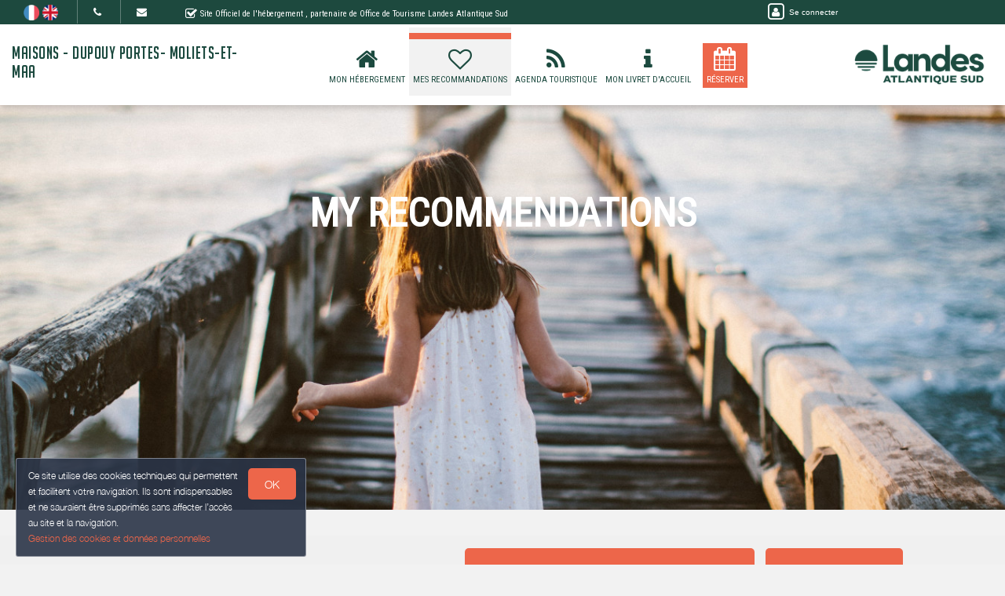

--- FILE ---
content_type: text/html; charset=utf-8
request_url: https://www.maisons-dupouyportes-moliets.fr/en_GB/tourism/
body_size: 14192
content:

      <!DOCTYPE html>
    <html lang="en-GB" data-translatable="1" data-oe-company-name="Dupouy Portes" data-bnbdashboard="bnbdashboardwebsite">
        <head>
            <meta charset="utf-8"/>
            
            
            

            <meta name="viewport" content="initial-scale=1"/>
            <meta name="description"/>
            <meta name="keywords"/>
            <meta name="generator" content="WeeBnB"/>
    <title>Mes recommandations - Maisons - Dupouy Portes- Moliets-Et-Maa</title>

            

      

        

        
            
            
        
            
            
        
            
        
        
            
            
        
            
        
        
            
            
        
        
            
            
        
        
            
        
        
            
        
        
            
            
        <meta itemprop="name" content="Mes recommandations - Maisons - Dupouy Portes- Moliets-Et-Maa"/>
        <meta itemprop="description"/>
        <meta itemprop="image"/>

        <meta name="twitter:card" content="summary"/>
        <meta name="twitter:title" content="Mes recommandations - Maisons - Dupouy Portes- Moliets-Et-Maa"/>
        <meta name="twitter:description"/>
        <meta name="twitter:domain" content="https://www.maisons-dupouyportes-moliets.fr"/>
        <meta name="twitter:site"/>
        <meta name="twitter:creator"/>
        <meta name="twitter:image"/>

        <meta property="og:site_name" content="Maisons - Dupouy Portes- Moliets-Et-Maa"/>
        <meta property="og:type" content="article"/>
        <meta property="og:title" content="Mes recommandations - Maisons - Dupouy Portes- Moliets-Et-Maa"/>
        <meta property="og:description"/>
        <meta property="og:url" content="https://www.maisons-dupouyportes-moliets.fr/tourism/"/>
        <meta property="og:image"/>
        
        <link rel="canonical" content="https://www.maisons-dupouyportes-moliets.fr/tourism/"/>
        

    
      
            
                
                    <link rel="alternate" hreflang="fr" href="http://www.maisons-dupouyportes-moliets.fr/tourism/"/><link rel="shortcut icon" href="/bnb_website/static/src/img/weebnb-favicon-blue.ico" type="image/x-icon"/>
    
                
                    <link rel="alternate" hreflang="en" href="http://www.maisons-dupouyportes-moliets.fr/en_GB/tourism/"/><link rel="shortcut icon" href="/bnb_website/static/src/img/weebnb-favicon-blue.ico" type="image/x-icon"/>
    
                
            

            
            <link href="/web/css/web.assets_common/915cb4a" rel="stylesheet"/>
            <link href="https://fonts.googleapis.com/css?family=Roboto+Condensed:300,400" rel="stylesheet">

      
            
            <link href="/web/css/website.assets_frontend/db0d0a5" rel="stylesheet"/>
            <link rel="stylesheet" href="https://unpkg.com/maplibre-gl@4.3.0/dist/maplibre-gl.css">
          
            <script type="text/javascript" src="https://unpkg.com/maplibre-gl@4.3.0/dist/maplibre-gl.js"></script>

        

            
        <noscript id="o_animate-no-js_fallback">
        <style type="text/css">

          .o_animate{
            /* If no js - force elements rendering */
            visibility:visible;

            /* If browser support css animations support - reset animation */
            -webkit-animation-name: none-dummy;
                    animation-name: none-dummy;
          }

        </style>
      </noscript>
    </head>
        <body class="website-tourismpage">
            <div id="wrapwrap" class="container-weesidenav">
                
    <div id="website_cookie_notice" class="cc-cookies">
          <p>
              <span>Ce site utilise des cookies techniques qui permettent et facilitent votre navigation. Ils sont indispensables et ne sauraient être supprimés sans affecter l’accès au site et la navigation. </span><br/><a href="/en_GB/privacy">Gestion des cookies et données personnelles</a>
            <a class="btn bg-action js_btnAcceptCookies"><span>OK</span></a>
          </p>
    </div>

    <header class="top_menu_affix header_solid navbar_classic" id="graph_header">
                    <div class="navbar navbar-default navbar-static-top">
                        <div class="container">
                            
    <div class="extra-top-navbar">
      <div class="row">
        <div class="col-md-9 col-sm-10 col-xs-12 extra-top-navbar-menu extra-top-navbar-menu-notice-block">
          <ul class="list-inline list-unstyled pull-left">
            
  
  
    <li class="navbar-menu-item navbar-menu-item-flags">
      
        <a href="/tourism/" data-lang="fr_FR" class="js_change_lang">
          <img class="navbar-menu-item-flag" src="/bnb_website/static/src/img/flags/fr_FR.png"/>
        </a>
      
        <a href="/en_GB/tourism/" data-lang="en_GB" class="js_change_lang">
          <img class="navbar-menu-item-flag" src="/bnb_website/static/src/img/flags/en_GB.png"/>
        </a>
      
    </li>
  

            
  <li class="navbar-menu-item navbar-menu-item-phone hidden-xs hidden-sm left-border dropdown">
    <a href="#" class="dropdown-toggle" id="dropdownMenuPhone" data-toggle="dropdown">
      <i class="fa fa-phone"></i>
      </a>
    <ul class="dropdown-menu" aria-labelledby="dropdownMenuPhone">
      <li class="extra-top-navbar-phone dropdown-menu-item-phone">
          <i class="fa fa-phone"></i> <span>+33 5 58 48 76 01</span>
      </li>
      
      <li class="extra-top-navbar-phone dropdown-menu-item-phone">
          <i class="fa fa-phone"></i> <span>+33 6 76 70 59 43</span>
      </li>
      
    </ul>
  </li>

            
  <li class="navbar-menu-item hidden-xs hidden-sm left-border"><a href="#" data-toggle="modal" data-target="#contactRequestModal" data-contentrequest="false" data-hidedates="true"><i class="fa fa-envelope" aria-hidden="true"></i></a></li>

            
 <li class="navbar-menu-item hidden-xs hidden-sm hidden-md left-border hidden-xs" style="display:none!important">
  <ul class="list-inline list-unstyled pull-left">
    
    
    
    
    
    
  </ul>
</li>

            
  <li class="navbar-menu-item" style="padding-right:0px; padding-left: 25px; line-height: 33px;">
    <span class="extra-top-navbar-menu-official-notice-icon">
      <i class="fa fa-check-square-o" aria-hidden="true"></i>
    </span>
    <span class="extra-top-navbar-menu-official-notice-text">
      
      
        <span>Site Officiel de l'hébergement</span>
        
      
      <span>, partenaire de </span><span>Office de Tourisme Landes Atlantique Sud</span>
      
      
      
    </span>
  </li>

          </ul>
        </div>
        <div class="col-md-3 hidden-xs pull-left">
          <div class="extra-top-navbar-menu" groups="base.group_public">
						<a href="/en_GB/web/login?redirect=/dashboard" style="color: white!important;">
							<span class="fa-stack">
								<i class="fa fa-square-o fa-stack-2x"></i>
								<i class="fa fa-user fa-stack-1x"></i>
							</span>
							<span class="hidden-xs" style="font-size: 10px;;">Se connecter</span>
						</a>
				  </div>
          
        </div>
        <div class="col-xs-12 extra-top-navbar-menu extra-top-navbar-menu-xs-notice-block">
          <p class="extra-top-navbar-menu-official-notice-text" style="padding: 5px;">
            
            
              <span>Site Officiel de l'hébergement</span>
              
            
            <span>, partenaire de </span><span>Office de Tourisme Landes Atlantique Sud</span>
            
            
            
          </p>
        </div>
      </div>
    </div>

	<div class="navbar-header">
                                <button type="button" class="navbar-toggle" data-toggle="collapse" data-target=".navbar-top-collapse">
                                    <span class="sr-only">Toggle navigation</span>
                                    <span class="icon-bar"></span>
                                    <span class="icon-bar"></span>
                                    <span class="icon-bar"></span>
                                </button>
                                
          <div class="navbar-brand-block">
            <a class="navbar-brand" href="/en_GB/"><span>Maisons - Dupouy Portes- Moliets-Et-Maa</span></a>
          </div>
        
        
        
        </div>
                            
		<div class="account-navbar-header custom-account-navbar-header hidden-md hidden-xs hidden-sm">


			<div id="custom-account" class="text-center hidden-xs css_editable_mode_hidden custom-account-navbar-header-inner">
					<div class="h5" groups="base.group_public" style="display:none">
						<a href="/en_GB/web/login?redirect=/dashboard">
							<span class="fa-stack fa-lg">
								<i class="fa fa-square-o fa-stack-2x"></i>
								<i class="fa fa-user fa-stack-1x"></i>
							</span><br/>
							<span class="hidden-xs"><small>Se connecter</small></span>
						</a>
					</div>
          
					</div>
				
					<a href="https://www.landesatlantiquesud.com/" target="_blank">
						<div id="custom-logo" class="css_editable_mode_hidden">
							<img border="0" src="/website/image/bnb.image/10_253a542/image_thumb" alt="Office de Tourisme Landes Atlantique Sud"/>
            </div>
					</a>
				


			</div>

	<div class="collapse navbar-collapse navbar-top-collapse">
                                
    
    <ul class="nav navbar-nav navbar-right css_editable_mode_hidden" id="top_menu">
      <li class="custom_top_menu_li" id="top_li_website_bnb">
        <a class="custom_top_menu_a" href="/en_GB/bnb/">
          <i class="fa fa-home custom_top_menu_icon custom_top_menu_icon_color" aria-hidden="true"></i><br/>
          <span class="custom_top_menu_text">Mon Hébergement</span>
        </a>
      </li>
      
      
      
      
      
      
      
      
      
      
      <li class="custom_top_menu_li" id="top_li_website_tourism">
        <a class="custom_top_menu_a" href="/en_GB/tourism">
          <i class="fa fa-heart-o custom_top_menu_icon custom_top_menu_icon_color" aria-hidden="true"></i><br/>
          <span class="custom_top_menu_text">Mes Recommandations</span>
        </a>
      </li>
      <li class="custom_top_menu_li" id="top_li_website_tourismevent">
        <a class="custom_top_menu_a" href="/en_GB/tourismevent">
          <i class="fa fa-rss custom_top_menu_icon custom_top_menu_icon_color" aria-hidden="true"></i><br/>
          <span class="custom_top_menu_text">Agenda Touristique</span>
        </a>
      </li>
      
      
        <li class="custom_top_menu_li" id="top_li_website_concierge">
          <a class="custom_top_menu_a" href="https://bienvenue.guide/guest/324220" target="_blank">
            <i class="fa fa-info custom_top_menu_icon custom_top_menu_icon_color" aria-hidden="true"></i><br/>
            <span class="custom_top_menu_text">Mon Livret d'Accueil</span>
          </a>
        </li>
      
      <li class="custom_top_menu_li bg-action" id="top_li_calendar">
        <a class="custom_top_menu_a" href="/en_GB/bnb/">
          <i class="fa fa-calendar custom_top_menu_icon" aria-hidden="true"></i><br/>
          <span class="custom_top_menu_text">Réserver</span>
        </a>
      </li>
      
      </ul>


    
	</div>
                        </div>
                    </div>
                </header>
                <main>
                    
			
			
	
		<div id="wrap" class="oe_structure oe_empty">

			
			
			<section class="tourismpage_header top-header-image parallax s_parallax move_to_top oe_custom_bg oe_img_bg" data-scroll-background-offset="0" data-scroll-background-ratio="0.3" data-src="/website/image/bnb.image/104_49bea57/image_large" data-responsive="/website/image/bnb.image/104_49bea57/image_large 2048, /website/image/bnb.image/104_49bea57/image_big 1024, /website/image/bnb.image/104_49bea57/image_thumb 250" data-exthumbimage="/website/image/bnb.image/104_49bea57/image_thumb" style="padding-top: 40px; min-height: 400px; height: 650px; overflow: hidden; background-image: url(/website/image/bnb.image/104_49bea57/image_large); background-attachment: scroll; background-position: center !important;">
				<div class="v-align preserve3d">
					<h1 class="text-uppercase text-center title">
						<span>My Recommendations</span>
					</h1>
				</div>
			</section>

			
	
		<section class="bg-gray-lighter-smart">
			<div class="container">
				<div class="row">

					<div class="col-md-12 mt16 mb16">
						<div class="row">
							<div class="col-md-4">
								</div>
							<div class="col-md-8 hidden-xs hidden-sm">
								
	
		<div class="row">
			<div class="col-md-12 text-right">
				<ul class="list-unstyled list-inline">
					<li class="mb8">
						<a href="https://www.landesatlantiquesud.com/activites/" target="_blank" class="btn btn-primary btn-lg" style="width:100%">
							<h4>Que faire à Landes Atlantique Sud <i class="fa fa-lg fa-external-link" aria-hidden="true"></i></h4>
						</a>
					</li>
					<li class="mb8">
						<a href="https://www.landesatlantiquesud.com/destination/les-spots/" target="_blank" class="btn btn-primary btn-lg" style="width:100%">
							<h4>Les Spots <i class="fa fa-lg fa-external-link" aria-hidden="true"></i></h4>
						</a>
					</li>
					
					</ul>
			</div>
		</div>
	

							</div>
						</div>
					</div>

					

					
	
		
		<div class="col-md-12">
			
			
			<div class="panel" style="min-height:50px">
				<div class="panel-body">
					<div class="row">
						<div class="col-md-12 readmoreConciergeBlock js_readmore">
							<div class="row">
								
								<div class="col-md-12">
									<p>I will be happy to provide you with my tourist suggestions upon your arrival. Here is an overview.</p>
								</div>
							</div>
						</div>
					</div>
				</div>
			</div>
		</div>
	


					<div class="col-md-12" id="tourismselectionblock">
						<div class="row">
							<div class="col-md-12">
								<h3 class="mb16 mt16 title-underlined">My selection among the partners of the Tourist Office</h3>
							</div>
						</div>
					</div>

					
						
						
						
					

				</div>
			</div>
			
			
			
			
				<div class="container">
					<div class="row">
						
						<div class="col-md-12">
							<div class="row">
								
	
		
		
		
		<div class="col-md-12">
			<div class="row">
				<div class="js_tourismSelector col-md-3 page-pois-sidemenu hidden-xs hidden-sm" data-defaultcategory="selected_by_bnb">
					<div class="tourismpage-sidemenu">
						<ul class="list-unstyled">
							<li class="li-selection select" style="margin-bottom: 5px;">
								<btn data-typename="selected_by_bnb" class="thumbsCategorySelectorBtn btn btn-lg btn-default" style="width:100%; padding: 10px 10px;">
									<h5>All My Recommendations <strong>:</strong></h5>
								</btn>
							</li>
							
								 <li class="type-restaurant" style="margin-bottom: 5px;">
										<btn data-typename="restaurant" class="thumbsCategorySelectorBtn btn btn-lg btn-default category-border-left" style="width:100%; padding: 10px 10px; border-left:8px solid">
											<h5>
												<span>Restaurants</span>
											</h5>
										</btn>
									</li>
								
							
								 <li class="type-activity" style="margin-bottom: 5px;">
										<btn data-typename="activity" class="thumbsCategorySelectorBtn btn btn-lg btn-default category-border-left" style="width:100%; padding: 10px 10px; border-left:8px solid">
											<h5>
												<span>Activités et Loisirs</span>
											</h5>
										</btn>
									</li>
								
							
								 <li class="type-nature" style="margin-bottom: 5px;">
										<btn data-typename="nature" class="thumbsCategorySelectorBtn btn btn-lg btn-default category-border-left" style="width:100%; padding: 10px 10px; border-left:8px solid">
											<h5>
												<span>Nature</span>
											</h5>
										</btn>
									</li>
								
							
								
							
								
							
							</ul>
					</div>
				</div>
				
				<div class="col-md-9 page-pois-mainblock js_website_tourism_selection_selector">
					
					<div class="row sort-thumbs">
						
							  
									
									
	
		<div class="lazy-thumb tourism_thumb col-sm-6 col-md-4 col-lg-3 dynamic-popover type-restaurant" role="button" tabindex="1" data-toggle="popover" data-html="true" data-trigger="focus" data-placement="bottom" data-popover-content="#myPopover1" data-category="restaurant" data-selectedbybnb="True">

			<div class="panel panel-default show_cursor_pointer show_box_shadow tourism-thumb-block">

				<div class="row">
					<div class="col-md-12">
						<div class="category-marker"></div>
					</div>
				</div>

				
					<div class="poi-thumb-star">
						<span class="selectedstar"><i class="fa fa-star"></i></span>
					</div>
				
				


				<div class="tourism-thumb-img">
					<div class="lazy loading" style="height:100%; width:100%; background-size:cover;" data-src="https://cdt40.media.tourinsoft.eu/upload/Tibou-Molietsetmaa-OTILandesAtlantiqueSud.jpg?width=200"></div>
				</div>

				<div class="panel-body text-center tourism-thumb-title">
					<h5 class="mt0 mb0 text-info" style="line-height : 1.3;">
						<strong><span>TI BOU</span></strong>
					</h5>
					</div>

				
				
				
				
				<div style="position:absolute; bottom:-5px; left:10px">
					<h6 class="text-info" style="margin-bottom:-5px"><span>1.7 km</span></h6>
					<h6 class="text-info mt0" style="margin-top:-2px"><i class="fa fa-map-marker"></i> <small><span>MOLIETS-ET-MAA</span></small></h6>
				</div>
				

			</div>

		</div>

		<div id="myPopover1" class="hide">
			<p><i class="fa fa-phone text-info"></i> <span>+33 5 58 43 12 15</span> <span></span></p>
			<p><i class="fa fa-map-marker text-info"></i>
				<span> </span>
				<span>14 Avenue du Général de Gaulle </span>
				<span>40660 </span>
				<span>MOLIETS-ET-MAA </span>
			</p>
			<p>
				<i class="fa fa-desktop"></i> <a href="https://tibouevents.com/" target="_blank" class="text-info"><span>https://tibouevents.com/</span></a>
			</p>
			<p class=" text-info"><strong>Description:</strong></p>
			<p>Chez Ti Bou, chaque plat raconte une histoire : celle de deux amies passionnées de ski, de voyages et de gastronomie. De la neige aux fourneaux, nous avons imaginé une cuisine qui célèbre l'amitié, le partage et les saveurs authentiques. 

Notre carte, que ce soit au restaurant ou chez vous en tant que traiteur, est le reflet de nos engagements : des produits frais, locaux, choisis avec soin auprès d'artisans et producteurs du territoire. 

Le 3ième vendredi de chaque mois (hors juillet&août) nous proposons une soirée SAKAF ! Notre plat signature depuis 2009. </p>
		</div>
	

								
							
						
							  
									
									
	
		<div class="lazy-thumb tourism_thumb col-sm-6 col-md-4 col-lg-3 dynamic-popover type-activity" role="button" tabindex="2" data-toggle="popover" data-html="true" data-trigger="focus" data-placement="bottom" data-popover-content="#myPopover2" data-category="activity" data-selectedbybnb="True">

			<div class="panel panel-default show_cursor_pointer show_box_shadow tourism-thumb-block">

				<div class="row">
					<div class="col-md-12">
						<div class="category-marker"></div>
					</div>
				</div>

				
					<div class="poi-thumb-star">
						<span class="selectedstar"><i class="fa fa-star"></i></span>
					</div>
				
				


				<div class="tourism-thumb-img">
					<div class="lazy loading" style="height:100%; width:100%; background-size:cover;" data-src="https://cdt40.media.tourinsoft.eu/upload/Mediatheque-de-Moliets.jpg?width=200"></div>
				</div>

				<div class="panel-body text-center tourism-thumb-title">
					<h5 class="mt0 mb0 text-info" style="line-height : 1.3;">
						<strong><span>Médiathèque Maximilien Kogoj</span></strong>
					</h5>
					</div>

				
				
				
				
				<div style="position:absolute; bottom:-5px; left:10px">
					<h6 class="text-info" style="margin-bottom:-5px"><span>1.4 km</span></h6>
					<h6 class="text-info mt0" style="margin-top:-2px"><i class="fa fa-map-marker"></i> <small><span>MOLIETS-ET-MAA</span></small></h6>
				</div>
				

			</div>

		</div>

		<div id="myPopover2" class="hide">
			<p><i class="fa fa-phone text-info"></i> <span>+33 5 58 48 54 19</span> <span></span></p>
			<p><i class="fa fa-map-marker text-info"></i>
				<span> </span>
				<span>Rue de la Solidarité </span>
				<span>40660 </span>
				<span>MOLIETS-ET-MAA </span>
			</p>
			<p>
				
			</p>
			<p class=" text-info"><strong>Description:</strong></p>
			<p>La médiathèque est accessible à tous et l'adhésion gratuite.
La consultation d'ouvrages et le jeu sur place sont libres et gratuits. Une inscription (gratuite) est nécessaire pour le prêt. Caution de 30€ pour les non résidents (restituée au retour des documents). 
La médiathèque vous propose : 
Des espaces adultes et ados, enfants (romans, documentaires, albums, BD, romans ados, livres audios, livres en grands caractères, CD, DVD, un fond local)
1 espace jeux de société très diversifié
1 espace multimédia : ordinateurs connectés à internet, scanner en accès libre  et photocopieur : Impression : 0.15€/ page
Tous les premiers samedis du mois (hors juillet-août)  de 10h à 12h : matinée jeux de société.
 
</p>
		</div>
	

								
									
									
	
		<div class="lazy-thumb tourism_thumb col-sm-6 col-md-4 col-lg-3 dynamic-popover type-activity" role="button" tabindex="3" data-toggle="popover" data-html="true" data-trigger="focus" data-placement="bottom" data-popover-content="#myPopover3" data-category="activity" data-selectedbybnb="True">

			<div class="panel panel-default show_cursor_pointer show_box_shadow tourism-thumb-block">

				<div class="row">
					<div class="col-md-12">
						<div class="category-marker"></div>
					</div>
				</div>

				
					<div class="poi-thumb-star">
						<span class="selectedstar"><i class="fa fa-star"></i></span>
					</div>
				
				


				<div class="tourism-thumb-img">
					<div class="lazy loading" style="height:100%; width:100%; background-size:cover;" data-src="https://cdt40.media.tourinsoft.eu/upload/City-Stade-1.jpg?width=200"></div>
				</div>

				<div class="panel-body text-center tourism-thumb-title">
					<h5 class="mt0 mb0 text-info" style="line-height : 1.3;">
						<strong><span>City-Park  </span></strong>
					</h5>
					</div>

				
				
				
				
				<div style="position:absolute; bottom:-5px; left:10px">
					<h6 class="text-info" style="margin-bottom:-5px"><span>1.5 km</span></h6>
					<h6 class="text-info mt0" style="margin-top:-2px"><i class="fa fa-map-marker"></i> <small><span>MOLIETS-ET-MAA</span></small></h6>
				</div>
				

			</div>

		</div>

		<div id="myPopover3" class="hide">
			<p><i class="fa fa-phone text-info"></i> <span></span> <span></span></p>
			<p><i class="fa fa-map-marker text-info"></i>
				<span> </span>
				<span>Rue de Magenta </span>
				<span>40660 </span>
				<span>MOLIETS-ET-MAA </span>
			</p>
			<p>
				
			</p>
			<p class=" text-info"><strong>Description:</strong></p>
			<p>Aire d'activités multi-sports à Moliets : Basket, football, handball, piste d’athlétisme  et volley.</p>
		</div>
	

								
									
									
	
		<div class="lazy-thumb tourism_thumb col-sm-6 col-md-4 col-lg-3 dynamic-popover type-activity" role="button" tabindex="4" data-toggle="popover" data-html="true" data-trigger="focus" data-placement="bottom" data-popover-content="#myPopover4" data-category="activity" data-selectedbybnb="True">

			<div class="panel panel-default show_cursor_pointer show_box_shadow tourism-thumb-block">

				<div class="row">
					<div class="col-md-12">
						<div class="category-marker"></div>
					</div>
				</div>

				
					<div class="poi-thumb-star">
						<span class="selectedstar"><i class="fa fa-star"></i></span>
					</div>
				
				


				<div class="tourism-thumb-img">
					<div class="lazy loading" style="height:100%; width:100%; background-size:cover;" data-src="https://cdt40.media.tourinsoft.eu/upload/Location-Velos-Montier.jpg?width=200"></div>
				</div>

				<div class="panel-body text-center tourism-thumb-title">
					<h5 class="mt0 mb0 text-info" style="line-height : 1.3;">
						<strong><span>Location de Vélos Montier</span></strong>
					</h5>
					</div>

				
				
				
				
				<div style="position:absolute; bottom:-5px; left:10px">
					<h6 class="text-info" style="margin-bottom:-5px"><span>1.7 km</span></h6>
					<h6 class="text-info mt0" style="margin-top:-2px"><i class="fa fa-map-marker"></i> <small><span>MOLIETS-ET-MAA</span></small></h6>
				</div>
				

			</div>

		</div>

		<div id="myPopover4" class="hide">
			<p><i class="fa fa-phone text-info"></i> <span>+33 5 58 48 51 47</span> <span></span></p>
			<p><i class="fa fa-map-marker text-info"></i>
				<span> </span>
				<span>1391 avenue des lacs </span>
				<span>40660 </span>
				<span>MOLIETS-ET-MAA </span>
			</p>
			<p>
				
			</p>
			<p class=" text-info"><strong>Description:</strong></p>
			<p>Location : VVT, VTC, VAE, Vélos classiques (adultes enfants)
</p>
		</div>
	

								
									
									
	
		<div class="lazy-thumb tourism_thumb col-sm-6 col-md-4 col-lg-3 dynamic-popover type-activity" role="button" tabindex="5" data-toggle="popover" data-html="true" data-trigger="focus" data-placement="bottom" data-popover-content="#myPopover5" data-category="activity" data-selectedbybnb="True">

			<div class="panel panel-default show_cursor_pointer show_box_shadow tourism-thumb-block">

				<div class="row">
					<div class="col-md-12">
						<div class="category-marker"></div>
					</div>
				</div>

				
					<div class="poi-thumb-star">
						<span class="selectedstar"><i class="fa fa-star"></i></span>
					</div>
				
				


				<div class="tourism-thumb-img">
					<div class="lazy loading" style="height:100%; width:100%; background-size:cover;" data-src="https://cdt40.media.tourinsoft.eu/upload/adrenaline-parc--moliets-aventures-5-4.jpg?width=200"></div>
				</div>

				<div class="panel-body text-center tourism-thumb-title">
					<h5 class="mt0 mb0 text-info" style="line-height : 1.3;">
						<strong><span>Adrénaline Parc</span></strong>
					</h5>
					</div>

				
				
				
				
				<div style="position:absolute; bottom:-5px; left:10px">
					<h6 class="text-info" style="margin-bottom:-5px"><span>2.4 km</span></h6>
					<h6 class="text-info mt0" style="margin-top:-2px"><i class="fa fa-map-marker"></i> <small><span>MOLIETS-ET-MAA</span></small></h6>
				</div>
				

			</div>

		</div>

		<div id="myPopover5" class="hide">
			<p><i class="fa fa-phone text-info"></i> <span>+33 5 58 48 56 62</span> <span></span></p>
			<p><i class="fa fa-map-marker text-info"></i>
				<span> </span>
				<span>727 Route des Lacs  </span>
				<span>40660 </span>
				<span>MOLIETS-ET-MAA </span>
			</p>
			<p>
				<i class="fa fa-desktop"></i> <a href="https://adrenalineparc.fr/" target="_blank" class="text-info"><span>https://adrenalineparc.fr/</span></a>
			</p>
			<p class=" text-info"><strong>Description:</strong></p>
			<p>Différents loisirs pour un maximum de plaisir, entre amis, en famille. 
- Parcours Aventure : 3 h au cœur de la nature : 300 ateliers de 3 à 17m. 250 équipements à partir de 5 ans. 30 circuits différents. Les enfants de 5 à 10 ans doivent  être sous la surveillance d'un de leur parent. Sans réservation .
-Paint Ball : 2 aires de jeux, 60 équipements, 2h d'activité. Paint ball junior à partir de 8 ans.  Réservation nécessaire pour le paint ball
-Quad, Mini-motos : à partir de 6 ans,  plusieurs circuits. 30 véhicules.
-Forfait multi-activités, anniversaire, enterrement de vie de célibataire, séminaire et groupes.</p>
		</div>
	

								
							
						
							  
									
									
	
		<div class="lazy-thumb tourism_thumb col-sm-6 col-md-4 col-lg-3 dynamic-popover type-nature" role="button" tabindex="6" data-toggle="popover" data-html="true" data-trigger="focus" data-placement="bottom" data-popover-content="#myPopover6" data-category="nature" data-selectedbybnb="True">

			<div class="panel panel-default show_cursor_pointer show_box_shadow tourism-thumb-block">

				<div class="row">
					<div class="col-md-12">
						<div class="category-marker"></div>
					</div>
				</div>

				
					<div class="poi-thumb-star">
						<span class="selectedstar"><i class="fa fa-star"></i></span>
					</div>
				
				


				<div class="tourism-thumb-img">
					<div class="lazy loading" style="height:100%; width:100%; background-size:cover;" data-src="https://cdt40.media.tourinsoft.eu/upload/Jakobsweg-Symbol-op-2.jpg?width=200"></div>
				</div>

				<div class="panel-body text-center tourism-thumb-title">
					<h5 class="mt0 mb0 text-info" style="line-height : 1.3;">
						<strong><span>Voie du littoral sur les chemins de Saint Jacques de Compostelle </span></strong>
					</h5>
					</div>

				
				
				
				
				<div style="position:absolute; bottom:-5px; left:10px">
					<h6 class="text-info" style="margin-bottom:-5px"><span>1.6 km</span></h6>
					<h6 class="text-info mt0" style="margin-top:-2px"><i class="fa fa-map-marker"></i> <small><span>MOLIETS-ET-MAA</span></small></h6>
				</div>
				

			</div>

		</div>

		<div id="myPopover6" class="hide">
			<p><i class="fa fa-phone text-info"></i> <span></span> <span></span></p>
			<p><i class="fa fa-map-marker text-info"></i>
				<span> </span>
				<span> </span>
				<span>40660 </span>
				<span>MOLIETS-ET-MAA </span>
			</p>
			<p>
				<i class="fa fa-desktop"></i> <a href="http://www.compostelle-landes.com" target="_blank" class="text-info"><span>http://www.compostelle-landes.com</span></a>
			</p>
			<p class=" text-info"><strong>Description:</strong></p>
			<p></p>
		</div>
	

								
									
									
	
		<div class="lazy-thumb tourism_thumb col-sm-6 col-md-4 col-lg-3 dynamic-popover type-nature" role="button" tabindex="7" data-toggle="popover" data-html="true" data-trigger="focus" data-placement="bottom" data-popover-content="#myPopover7" data-category="nature" data-selectedbybnb="True">

			<div class="panel panel-default show_cursor_pointer show_box_shadow tourism-thumb-block">

				<div class="row">
					<div class="col-md-12">
						<div class="category-marker"></div>
					</div>
				</div>

				
					<div class="poi-thumb-star">
						<span class="selectedstar"><i class="fa fa-star"></i></span>
					</div>
				
				


				<div class="tourism-thumb-img">
					<div class="lazy loading" style="height:100%; width:100%; background-size:cover;" data-src="https://cdt40.media.tourinsoft.eu/upload/Etang-de-la-prade-Messanges-Landes-Atlantique-Sud.JPEG?width=200"></div>
				</div>

				<div class="panel-body text-center tourism-thumb-title">
					<h5 class="mt0 mb0 text-info" style="line-height : 1.3;">
						<strong><span>Étang de la Prade</span></strong>
					</h5>
					</div>

				
				
				
				
				<div style="position:absolute; bottom:-5px; left:10px">
					<h6 class="text-info" style="margin-bottom:-5px"><span>5.7 km</span></h6>
					<h6 class="text-info mt0" style="margin-top:-2px"><i class="fa fa-map-marker"></i> <small><span>MESSANGES</span></small></h6>
				</div>
				

			</div>

		</div>

		<div id="myPopover7" class="hide">
			<p><i class="fa fa-phone text-info"></i> <span>+33 5 58 48 93 10</span> <span></span></p>
			<p><i class="fa fa-map-marker text-info"></i>
				<span> </span>
				<span> </span>
				<span>40660 </span>
				<span>MESSANGES </span>
			</p>
			<p>
				
			</p>
			<p class=" text-info"><strong>Description:</strong></p>
			<p>Dans un cadre préservé, partez sur le chemin de randonnée "Lou Coupe-Came" de 6 km. L'itinéraire balisé vous permettra de découvrir le peuplement ancien de pins maritimes et de faire une halte au bord de l'étang de la Prade, maillon pittoresque de la chaîne de nos étangs. 
Départ de la balade : Avenue de l'Océan, en face l'entrée du quartier Moïsan. Parking.</p>
		</div>
	

								
							
						
							
						
							
						
					</div>
				</div>
				
					<div class="col-md-12 visible-xs-block visible-sm-block">
						
	
		<div class="row">
			<div class="col-sm-6 text-center">
				<h6 class="mt0 mb0"><strong>All the information:</strong></h6>
				<h4 class="text-uppercase"><span>Office de Tourisme Landes Atlantique Sud</span></h4>
			</div>
			<div class="col-sm-6 text-center">
				<ul class="list-unstyled">
					<li class="mb8">
						<a href="https://www.landesatlantiquesud.com/activites/" target="_blank" class="btn btn-primary btn-lg" style="width:100%">
							<h4>Que faire à Landes Atlantique Sud</h4>
						</a>
					</li>
					<li class="mb8">
						<a href="https://www.landesatlantiquesud.com/destination/les-spots/" target="_blank" class="btn btn-primary btn-lg" style="width:100%">
							<h4>Les Spots</h4>
						</a>
					</li>
					
					</ul>
			</div>
		</div>
	

					</div>
				
			</div>
		</div>
	

							</div>
						</div>
						</div>
				</div>
			
		</section>
	


			<div class="container mt128 mb128"></div>
			<div class="container mt128 mb128"></div>

		</div>
	

		
                </main>
                <footer>
                    <div class="oe_structure" id="footer">
            <section>
				        
	

		<div class="container-fluid hidden-print">
			<div class="row">

				

				
	
		<div class="modal fade" id="contactRequestModal" tabindex="-1" role="dialog" aria-labelledby="contactRequestModalLabel" aria-hidden="true">
			<div class="modal-dialog modal-lg">
				<div class="modal-content bookform-content">
					<div class="modal-header bg-gray">
						<button type="button" class="close" data-dismiss="modal" aria-label="Close"><span aria-hidden="true">x</span></button>
						<h2 class="modal-title" id="contactRequestModalLabel">Contact by email</h2>
					</div>
					<div class="modal-body text-left">
						<div class="container-fluid">
							<div class="col-md-12">
								
			
				
			
			<form action="/en_GB/booking" method="post" enctype="multipart/form-data" class="js_modalQuotationRequest js_contactFormRecaptcha js_parsleyForm">
				
	
		<div class="row">
			<div class="col-md-6 col-md-push-6 bg-gray-lighter">
				<div class="row">
					<div class="col-md-12">
						<h4>
							Dupouy Portes<br/>
							
								<span><i class="fa fa-phone"></i> +33 5 58 48 76 01</span><br/>
							
							
							
								<span><i class="fa fa-phone"></i> +33 6 76 70 59 43</span><br/>
							
							
							</h4>
						
					</div>
				</div>
			</div>
			<div class="col-md-6 col-md-pull-6">
				<div class="row">
					
					
						
						
					
					
	
		<div class="col-md-12">

				<div class="modaldatespart">
					<h4 class="hide">
						<span>Arrival on: </span><span></span><br/>
						<span>Departs the: </span><span></span>
					</h4>
					<input type="hidden" class="form-control" name="checkin_date" required="True"/>
					<input type="hidden" class="form-control" name="checkout_date" required="True"/>
				</div>

			</div>
    

					
	
		<div class="col-md-12 mt8">
			<div class="row">
				<div class="col-md-6 mt8">
					<div class="row">
						<div class="form-group">
							<label class="col-md-12 control-label" for="adults_number">Adults <i class="fa fa-question-circle" data-toggle="tooltip" data-placement="bottom" title="The number of adults is used to calculate the tourist tax."></i></label>
							<div class="col-md-12">
								<select class="form-control" name="adults_number" required="True">
									<option>1</option>
									<option>2</option>
									<option>3</option>
									<option>4</option>
									<option>5</option>
									<option>6</option>
									<option>7</option>
									<option>8</option>
									<option>9</option>
									<option>10</option>
									<option>11</option>
									<option>12</option>
									<option>13</option>
									<option>14</option>
									<option>15</option>
									<option>16</option>
									<option>17</option>
									<option>18</option>
									<option>19</option>
									<option>20</option>
								</select>
							</div>
						</div>
					</div>
				</div>
				<div class="col-md-6 mt8">
					<div class="row">
						<div class="form-group">
							<label class="col-md-12 control-label" for="children_number">Children <i class="fa fa-question-circle" data-toggle="tooltip" data-placement="bottom" title="The number of children under 18 makes it possible to calculate the tourist tax."></i></label>
							<div class="col-md-12">
								<select class="form-control" name="children_number" required="True">
									<option>0</option>
									<option>1</option>
									<option>2</option>
									<option>3</option>
									<option>4</option>
									<option>5</option>
									<option>6</option>
									<option>7</option>
									<option>8</option>
									<option>9</option>
									<option>10</option>
									<option>11</option>
									<option>12</option>
									<option>13</option>
									<option>14</option>
									<option>15</option>
									<option>16</option>
									<option>17</option>
									<option>18</option>
									<option>19</option>
									<option>20</option>
								</select>
							</div>
						</div>
					</div>
				</div>
				<div class="col-md-12 mt8 mb8">
					
					
						
						
							
								
							
						
							
								
							
						
					
					<div class="checkbox">
						<label>
							<input type="checkbox" name="pet_included"/> Accompanied by an animal
						</label>
					</div>
					<span class="hide">Pets: Not allowed</span>
				</div>
			</div>
		</div>
    

				</div>
			</div>
			
			
				
			
			
				
			
				
			
			
				
	
		<div class="col-md-12 mt16">
			<div class="row">
				<div class="col-md-12 hide">
					<label for="name">name</label>
					<input type="text" name="name"/>
					<label for="contact_message">message</label>
					<input type="text" name="contact_message"/>
				</div>
				<div class="col-md-4">
					<div class="row">
						<div class="form-group ">
							<label class="col-md-12 control-label" for="contact_name">Last name First Name</label>
							<div class="col-md-12">
								<input type="text" class="form-control" name="contact_name" required="True"/>
							</div>
						</div>
					</div>
				</div>
				<div class="col-md-4">
					<div class="row">
						<div name="email_from_container" class="form-group ">
							<label class="col-md-12 control-label" for="email_from">Email</label>
							<div class="col-md-12">
								<input type="email" data-parsley-trigger="change" class="form-control" name="email_from" required="True"/>
							</div>
						</div>
					</div>
				</div>
				<div class="col-md-4">
					<div class="row">
						<div class="form-group ">
							<label class="col-md-12 control-label" for="phone">Phone</label>
							<div class="col-md-12">
								<input type="text" class="form-control" name="phone" required="True"/>
							</div>
						</div>
					</div>
				</div>
				<div class="col-md-5">
					<div class="row">
						<div class="form-group">
							<label class="col-md-12 control-label" for="street">Address</label>
							<div class="col-md-12">
								<input type="text" class="form-control" name="street" required="True"/>
							</div>
						</div>
					</div>
				</div>
				<div class="col-md-3">
					<div class="row">
						<div class="form-group">
							<label class="col-md-12 control-label" for="zip">Postal code</label>
							<div class="col-md-12">
								<input type="text" class="form-control" name="zip" required="True"/>
							</div>
						</div>
					</div>
				</div>
				<div class="col-md-4">
					<div class="row">
						<div class="form-group">
							<label class="col-md-12 control-label" for="city">City</label>
							<div class="col-md-12">
								<input type="text" class="form-control" name="city" required="True"/>
							</div>
						</div>
					</div>
				</div>
				<div class="col-md-12">
					
						<h4 class="mb0">Message to the host</h4>
					
					
					<h6 class="mt0">Increase the likelihood that your request will be accepted. Provide some additional travel information: Tell a little about yourself; Tell us what brings you to our region; Who you travel with.</h6>
				</div>
				<div class="col-md-12 h6 mt8 mb8">
					
						<span><strong>Languages spoken by the host: </strong></span>
					
					
					<span>French</span><span>&nbsp;</span>
					
				</div>
				<div class="col-md-12">
					<div class="form-group">
						<textarea name="visitor_message" class="form-control" style="min-height: 60px" placeholder="Message"></textarea>
					</div>
				</div>
			</div>
		</div>
    

				<input type="hidden" name="name" value="Demande de réservation"/>
				<input type="hidden" name="description" value="Depuis formulaire"/>
				<input type="hidden" name="medium_id" value="6"/>
				
				
					<input type="hidden" name="contactonly" value="True"/>
					<input type="hidden" name="bins_booking"/> 
				<div class="col-md-12 text-center mb16">
					<div class="form-group form-field">
              <label class="col-md-3 col-sm-4 control-label" for="g-recaptcha-response"></label>
              <div class="col-md-7 col-sm-8">
                  <span class="js_website_form_recaptcha"></span>
              </div>
          </div>
				</div>
				<div class="col-md-12 text-center mb32">
					<div class="form-group text-center">
						<div class="col-md-12">
							<button type="link" class="btn btn-default btn-lg" data-dismiss="modal" aria-label="Close">Close</button>
							<span class="btn btn-primary btn-lg bg-action js_contactFormRecaptcha_submit" data-loading-text="Loading..." autocomplete="off">SEND</span>
						</div>
					</div>
				</div>
			
			
		</div>
    

			</form>
    </div>
						</div>
					</div>
				</div>
			</div>
		</div>
	

				

				<div class="col-md-4 footer-bg-primary text-center footer-company">
				  <div style="display:table; width:100%; height:100%; min-height: 400px;">
					<div style="vertical-align: middle; display: table-cell; width:100%">

						<div class="col-md-12">
							
							<div class="footer-bnb-logo footerbnblogo-unpublished">
								
								
							</div>
						</div>
						<div class="col-md-12">
							<div class="raw">
								<div class="col-md-12 footer_brand_name css_editable_mode_hidden">
								  
								<span>Maisons - Dupouy Portes- Moliets-Et-Maa</span>
							  </div>
							  <div class="col-md-12 css_editable_mode_hidden">
								<ul class="list-inline list-logo">
								  
														
														
														<li data-toggle="tooltip" data-placement="top" title="Gîtes de France" class="mb8" style="vertical-align: middle;">
									  <img border="0" style="height:40px" src="/website/image/bnb.label/13_fe4a689/image" alt="Gîtes de France"/>
									  </li>
								  
								  
								</ul>
							  </div>
							  <div class="col-md-12 footer_address css_editable_mode_hidden">
								<ul class="list-unstyled">
									
									
								  </ul>
							  </div>
							  <div class="col-md-12 footer_contact_details">
								<ul class="list-unstyled">
											<li>
												<h4 class="mt0 mb0"><span>Dupouy Portes</span></h4>
											</li>
											<li class="footer_contact_phone">
												<i class="fa fa-phone"></i> <span placeholder="+33 (0)9 53 26 56 06">+33 5 58 48 76 01</span>
											</li>
											
											<li class="footer_contact_phone">
												<i class="fa fa-phone"></i> <span placeholder="+33 (0)6 01 02 03 04">+33 6 76 70 59 43</span>
											</li>
											
													
													
														
															<li class="footer_contact_website_url">
														<i class="fa fa-desktop"></i>  <a href="https://www.maisons-dupouyportes-moliets.fr" target="_blank"><span>https://www.maisons-dupouyportes-moliets.fr</span></a>
													</li>
														
														
													
										</ul>
							  </div>
							  <div class="col-md-12 mt16 mb16">
												
													 <a href="/en_GB/bnb/" class="btn btn-lg footer_contact_btn bg-action mt8 mb8">DISPONIBILITÉS/RÉSERVATION</a>
												
												<a href="#" data-toggle="modal" data-target="#contactRequestModal" data-contentrequest="false" data-hidedates="true" class="btn btn-lg footer_contact_btn bg-action mt8 mb8" role="button" data-backdrop="static" data-keyboard="false"><i class="fa fa-envelope-o fa-lg" aria-hidden="true"></i> CONTACT BY EMAIL</a><br/>
											</div>
											
							  <div class="col-md-12 mt16 mb16 footer_contact_social css_editable_mode_hidden">
								<ul class="list-inline list-unstyled css_editable_mode_hidden">
													<li>
									
								  </li>
													<li>
									
								  </li>
													<li>
									
								  </li>
													<li>
									
											</li>
													<li>
									
											</li>
													<li>
									
											</li>
								</ul>
							  </div>
							</div>
					  </div>

					</div>
				  </div>
				</div>

				<div class="col-md-4 footer-menu text-center">
				  <div style="display:table; width:100%; height:100%; min-height: 400px;">
					<div style="vertical-align: middle; display: table-cell; width:100%">
					  <div class="col-md-12 css_editable_mode_hidden">
										<div class="row">
							<a href="/en_GB/bnb/">
							  <div class="col-xs-4 item">
								<div class="iconbox">
								  <span class="fa fa-home fa-3x mt8"></span>
								  <h4 class="text-uppercase text-center title">My Accommodation</h4>
								</div>
							  </div>
							</a>
											
											
											
											
											
											
											
											
											
											
							<a href="/en_GB/tourism">
							  <div class="col-xs-4 item">
								<div class="iconbox">
								  <span class="fa fa-heart-o fa-3x mt8"></span>
								  <h4 class="text-uppercase text-center title">My Recommendations</h4>
								</div>
							  </div>
							</a>
							<a href="/en_GB/tourismevent">
							  <div class="col-xs-4 item">
								<div class="iconbox">
								  <span class="fa fa-rss fa-3x mt8"></span>
								  <h4 class="text-uppercase text-center title">Tourist Events</h4>
								</div>
							  </div>
							</a>
											
											
								<a href="https://bienvenue.guide/guest/324220" target="_blank">
								  <div class="col-xs-4 item">
									<div class="iconbox">
									  <span class="fa fa-info fa-3x mt8"></span>
									  <h4 class="text-uppercase text-center title">Mon Livret d'Accueil</h4>
									</div>
								  </div>
								</a>
											
							<a href="/en_GB/bnb/">
							  <div class="col-xs-4 item">
								<div class="iconbox bg-primary">
								  <span class="fa fa-calendar fa-3x mt8"></span>
								  <h4 class="text-uppercase text-center title">Book</h4>
								</div>
							  </div>
							</a>
							
							<a href="/en_GB/report/bnb/brochure" target="_blank">
							  <div class="col-xs-4 item">
								<div class="iconbox">
								  <span class="fa fa-file-pdf-o fa-3x mt8"></span>
								  <h4 class="text-uppercase text-center title">Brochure</h4>
								</div>
							  </div>
							</a>
										</div>
					  </div>
							<div class="col-md-12 text-uppercase" style="margin-top:16px; margin-bottom:10px; font-size:10px;">
								<span class="line-behind-title">Websites and Applications of the destination:</span>
							</div>
							
							
								
								<div class="col-md-12">
									<div class="row">
										
										
											
												<a href="https://www.landesatlantiquesud.com/" target="_blank">
													<div class="col-xs-4 item">
														<img src="/website/image/bnb.image/11_253a542/image_thumb"/>
													</div>
												</a>
											
											
										
										
									</div>
								</div>
							
    				</div>
				  </div>
				</div>

				<div class="col-md-4 footer-map text-center css_editable_mode_hidden">
				  
					<div class="footerpage-bnbmap js_bnbmaplibre">
						<div class="bnbmapmarker" data-lat="43.86255" data-lon="-1.35273" data-title="Maison Dupouy Portes - Maison Sébastien" data-address="405 Rue des Templiers, Quartier de Maâ 40660 MOLIETS-ET-MAA"></div>
						<div id="bnbmaplibrefooter" class="footerpage-bnbmap-content bnbmap-container" data-mapcontainer="bnbmaplibrefooter" data-mapzoom="4" data-lat="43.86255" data-lon="-1.35273"></div>
					</div>
					<div class="footerpage-bnbaddress">
						<div class="footerpage-bnbaddress-content">
							<a class="h4 text-primary" href="https://maps.google.com/maps?q=loc%3A43.86255%2C-1.35273&amp;z=10" target="_blank">Comment m'y rendre ? ></a>
						</div>
					</div>
				</div>

				



			</div>
		</div>
	

            </section>
        </div>
    <div class="container-fluid bg-gray css_editable_mode_hidden">
						<div class="text-center text-muted mt16 mb8 h6">
							<ul class="list-inline" id="footer-legal-nav">
								<li><a href="/en_GB/legal">Legal Notice</a></li>
								<li><a href="/en_GB/privacy">Personal data</a></li>
								<li><a href="/en_GB/terms">Terms of Sales</a></li>
							</ul>
						</div>
            <div class="text-center text-muted mt16 mb8 h6">
                <span>Powered by </span><a class="label label-primary" href="https://www.weebnb.com" target="_blank">weebnb</a>,
                <span>services intended </span><a href="https://www.weebnb.com/services" class="text-muted" target="_blank">to accommodation and tourism providers</a>
								
									, <span>in partnership with </span><a href="https://www.landesatlantiquesud.com/" target="_blank"><span>Office de Tourisme Landes Atlantique Sud</span></a>
								
								
								
								
								.
            </div>
            </div>
    </footer>
            </div>

            
           
         
     	
          
        
    	
           
         
     	
           
         
     	
           
         
     	
            <script type="text/javascript" src="/web/js/web.assets_common/915cb4a"></script>
            <link href="https://fonts.googleapis.com/css?family=Roboto+Condensed:300,400" rel="stylesheet">

      
            
            <script type="text/javascript" src="/web/js/website.assets_frontend/db0d0a5"></script>
            <link rel="stylesheet" href="https://unpkg.com/maplibre-gl@4.3.0/dist/maplibre-gl.css">
          
            <script type="text/javascript" src="https://unpkg.com/maplibre-gl@4.3.0/dist/maplibre-gl.js"></script>

        
            
        <script></script>
    
        
					<script type="text/javascript">
						var _paq = _paq || [];
						_paq.push(['trackPageView']);
						_paq.push(['enableLinkTracking']);
            _paq.push(['enableHeartBeatTimer']);
						(function() {
  						var u="https://piwik.weebnb.com/";
  						_paq.push(['setTrackerUrl', u+'piwik.php']);
  						_paq.push(['setSiteId', 900]);
              _paq.push(['addTracker', u+'piwik.php', 1016]);
  						var d=document, g=d.createElement('script'), s=d.getElementsByTagName('script')[0];
  						g.type='text/javascript'; g.async=true; g.defer=true; g.src=u+'piwik.js'; s.parentNode.insertBefore(g,s);
						})();
					</script>
					<noscript><p><img src="https://piwik.weebnb.com/piwik.php?idsite=900" style="border:0;" alt=""/></p></noscript>
        
      
      

        <nav class="weesidenav navbar navbar-default weesidenav-fixed css_editable_mode_hidden" role="navigation">
          <div class="navbar-header">
            <button type="button" class="navbar-toggle button-smdevice" data-toggle="collapse" data-target=".navbar-ex1-collapse" style="display:none">
              <span class="sr-only">Toggle navigation</span>
              <span class="icon-bar"></span>
              <span class="icon-bar"></span>
              <span class="icon-bar"></span>
            </button>
            <button type="button" class="navbar-toggle button-xsdevice bg-white" data-toggle="collapse" data-target=".navbar-ex1-collapse" style="display:none">
              <span class="weesidenav-navbar-header-extra-icon text-primary">
                <i class="fa fa-lg fa-bars" aria-hidden="true"></i>
              </span>
            </button>
            <button type="button" class="navbar-toggle button-extra-icon bg-gray" data-toggle="collapse" data-target=".navbar-ex1-collapse" style="display:none">
              <ul class="weesidenav-navbar-header-extra-ul">
                <li class="bg-white">
                  <span class="weesidenav-navbar-header-extra-icon text-primary">
                    <i class="fa fa-bars" aria-hidden="true"></i>
                  </span>
                </li>
                <li>
                  <span class="weesidenav-navbar-header-extra-icon">
                    MENU
                  </span>
                </li>
                <li>
                  <span class="weesidenav-navbar-header-extra-icon">
                    <i class="fa fa-home"></i>
                  </span>
                </li>
                <li>
                  <span class="weesidenav-navbar-header-extra-icon">
                    <i class="fa fa-play-circle"></i>
                  </span>
                </li>
                <li>
                  <span class="weesidenav-navbar-header-extra-icon">
                    <i class="fa fa-file-pdf-o"></i>
                  </span>
                </li>
                <li>
                  <span class="weesidenav-navbar-header-extra-icon">
                    <i class="fa fa-calendar"></i>
                  </span>
                </li>
                <li>
                  <span class="weesidenav-navbar-header-extra-icon">
                    <i class="fa fa-heart"></i>
                  </span>
                </li>
              </ul>
            </button>
            </div>
          <div class="collapse navbar-collapse navbar-ex1-collapse weesidenav-small">
            
      
        <div class="weesidenav-menu-flags">
              <div class="list-inline list-unstyled">
                
  
  
    <li class="navbar-menu-item navbar-menu-item-flags">
      
        <a href="/tourism/" data-lang="fr_FR" class="js_change_lang">
          <img class="navbar-menu-item-flag" src="/bnb_website/static/src/img/flags/fr_FR.png"/>
        </a>
      
        <a href="/en_GB/tourism/" data-lang="en_GB" class="js_change_lang">
          <img class="navbar-menu-item-flag" src="/bnb_website/static/src/img/flags/en_GB.png"/>
        </a>
      
    </li>
  

              </div>
          </div>
      
    
            <div class="weesidenav-navbar-content">
              <ul class="nav navbar-nav mt0" style="margin-bottom: 60px;">
                
                  
                    
      
        <li id="li_website_homepage">
          <a href="/en_GB/" class="li_website_homepage">
            <i class="fa fa-reply-all weesidenav-menu-icon"></i>
            <span class="weesidenav-menu-text weesidenav-menu-homepage">Home</span>
          </a>
        </li>
        <li id="li_website_bnb">
          <a href="/en_GB/bnb/" class="li_website_bnb">
            <i class="fa fa-home weesidenav-menu-icon"></i>
            <span class="weesidenav-menu-text weesidenav-menu-bnb">My Accommodation</span>
          </a>
        </li>
        
        
        
        
        
        
        
        
        
        
        <li id="li_website_tourism">
          <a href="/en_GB/tourism" class="li_website_tourism">
            <i class="fa fa-heart-o weesidenav-menu-icon"></i>
            <span class="weesidenav-menu-text weesidenav-menu-tourism">My Recommendations</span>
          </a>
        </li>
        <li id="li_website_tourismevent">
          <a href="/en_GB/tourismevent" class="li_website_tourismevent">
            <i class="fa fa-rss weesidenav-menu-icon"></i>
            <span class="weesidenav-menu-text weesidenav-menu-tourismevent">Tourist Events</span>
          </a>
        </li>
        
        
          <li id="li_website_concierge">
            <a href="https://bienvenue.guide/guest/324220" target="_blank" class="li_website_concierge">
              <i class="fa fa-info weesidenav-menu-icon"></i>
              <span class="weesidenav-menu-text weesidenav-menu-concierge">Mon Livret d'Accueil</span>
            </a>
          </li>
        
        
					<li id="li_website_doc">
						<a class="li_website_doc" href="/en_GB/report/bnb/brochure" target="_blank">
							<i class="fa fa-file-pdf-o weesidenav-menu-icon"></i>
							<span class="weesidenav-menu-text weesidenav-menu-doc">Brochure</span>
						</a>
					</li>
				
        <li id="li_calendar">
          <a href="/en_GB/bnb/" class="li_calendar">
            <i class="fa fa-calendar weesidenav-menu-icon bg-action"></i>
            <span class="weesidenav-menu-text weesidenav-menu-calendar">Book</span>
          </a>
        </li>
        
      
    
                  
                  
                  
			
				<li class="seperator"></li>
				<li id="li_website_play">
					</li>
			
				
    
    		
      
    
    		
                <li class="seperator mt8 mb0" style="border-bottom: #9b9696; border-bottom-style: solid; border-bottom-width: 1px; text-align:center">
                  <p style="font-size:10px; line-height: 15px; font-weight:700;">Private access:</p>
                </li>
                
      

        <li id="li_login_connect" groups="base.group_public">
          <a href="/en_GB/web/login?redirect=/dashboard" class="li_calendar">
            <i class="fa fa-user weesidenav-menu-icon"></i>
            <span class="weesidenav-menu-text weesidenav-menu-login">Login</span>
          </a>
        </li>
        

      
    

                <li id="li_dashboard" class="seperator mt0 mb0"></li>


              </ul>
            </div>
          </div>
        </nav>

      
    
        
      
        <div class="weesidenavbigmenu" style="display:none">
          <div class="weesidenavbigmenu-close-btn" onclick="onClickCloseWeeSideNavBigMenu()">
            <svg width="48" height="48" viewBox="0 0 24 24">
              <path d="M19 6.41L17.59 5 12 10.59 6.41 5 5 6.41 10.59 12 5 17.59 6.41 19 12 13.41 17.59 19 19 17.59 13.41 12z"></path>
            </svg>
          </div>
          <ul class="nav navbar-nav mt0" style="margin-bottom: 60px;">
              
                
                  
      
        <li id="li_website_homepage">
          <a href="/en_GB/" class="li_website_homepage">
            <i class="fa fa-reply-all weesidenav-menu-icon"></i>
            <span class="weesidenav-menu-text weesidenav-menu-homepage">Home</span>
          </a>
        </li>
        <li id="li_website_bnb">
          <a href="/en_GB/bnb/" class="li_website_bnb">
            <i class="fa fa-home weesidenav-menu-icon"></i>
            <span class="weesidenav-menu-text weesidenav-menu-bnb">My Accommodation</span>
          </a>
        </li>
        
        
        
        
        
        
        
        
        
        
        <li id="li_website_tourism">
          <a href="/en_GB/tourism" class="li_website_tourism">
            <i class="fa fa-heart-o weesidenav-menu-icon"></i>
            <span class="weesidenav-menu-text weesidenav-menu-tourism">My Recommendations</span>
          </a>
        </li>
        <li id="li_website_tourismevent">
          <a href="/en_GB/tourismevent" class="li_website_tourismevent">
            <i class="fa fa-rss weesidenav-menu-icon"></i>
            <span class="weesidenav-menu-text weesidenav-menu-tourismevent">Tourist Events</span>
          </a>
        </li>
        
        
          <li id="li_website_concierge">
            <a href="https://bienvenue.guide/guest/324220" target="_blank" class="li_website_concierge">
              <i class="fa fa-info weesidenav-menu-icon"></i>
              <span class="weesidenav-menu-text weesidenav-menu-concierge">Mon Livret d'Accueil</span>
            </a>
          </li>
        
        
					<li id="li_website_doc">
						<a class="li_website_doc" href="/en_GB/report/bnb/brochure" target="_blank">
							<i class="fa fa-file-pdf-o weesidenav-menu-icon"></i>
							<span class="weesidenav-menu-text weesidenav-menu-doc">Brochure</span>
						</a>
					</li>
				
        <li id="li_calendar">
          <a href="/en_GB/bnb/" class="li_calendar">
            <i class="fa fa-calendar weesidenav-menu-icon bg-action"></i>
            <span class="weesidenav-menu-text weesidenav-menu-calendar">Book</span>
          </a>
        </li>
        
      
    
                
                
                <li id="li_weesidenav_insert"></li>
              
              <li class="seperator mt8 mb0" style="border-bottom: #9b9696; border-bottom-style: solid; border-bottom-width: 1px; text-align:center">
                <p style="font-size:10px; line-height: 15px; font-weight:700;">Accès privé:</p>
              </li>
              
      

        <li id="li_login_connect" groups="base.group_public">
          <a href="/en_GB/web/login?redirect=/dashboard" class="li_calendar">
            <i class="fa fa-user weesidenav-menu-icon"></i>
            <span class="weesidenav-menu-text weesidenav-menu-login">Login</span>
          </a>
        </li>
        

      
    

              <li id="li_dashboard" class="seperator mt0 mb0"></li>

          </ul>
        </div>
      
    
      </body>
    </html>

	

--- FILE ---
content_type: text/html; charset=utf-8
request_url: https://www.google.com/recaptcha/api2/anchor?ar=1&k=6LcitJwUAAAAAC--mXYdu-tPbG2sdJcaXw-8jlu6&co=aHR0cHM6Ly93d3cubWFpc29ucy1kdXBvdXlwb3J0ZXMtbW9saWV0cy5mcjo0NDM.&hl=en&v=N67nZn4AqZkNcbeMu4prBgzg&size=invisible&anchor-ms=20000&execute-ms=30000&cb=fv236fnvxm8q
body_size: 49627
content:
<!DOCTYPE HTML><html dir="ltr" lang="en"><head><meta http-equiv="Content-Type" content="text/html; charset=UTF-8">
<meta http-equiv="X-UA-Compatible" content="IE=edge">
<title>reCAPTCHA</title>
<style type="text/css">
/* cyrillic-ext */
@font-face {
  font-family: 'Roboto';
  font-style: normal;
  font-weight: 400;
  font-stretch: 100%;
  src: url(//fonts.gstatic.com/s/roboto/v48/KFO7CnqEu92Fr1ME7kSn66aGLdTylUAMa3GUBHMdazTgWw.woff2) format('woff2');
  unicode-range: U+0460-052F, U+1C80-1C8A, U+20B4, U+2DE0-2DFF, U+A640-A69F, U+FE2E-FE2F;
}
/* cyrillic */
@font-face {
  font-family: 'Roboto';
  font-style: normal;
  font-weight: 400;
  font-stretch: 100%;
  src: url(//fonts.gstatic.com/s/roboto/v48/KFO7CnqEu92Fr1ME7kSn66aGLdTylUAMa3iUBHMdazTgWw.woff2) format('woff2');
  unicode-range: U+0301, U+0400-045F, U+0490-0491, U+04B0-04B1, U+2116;
}
/* greek-ext */
@font-face {
  font-family: 'Roboto';
  font-style: normal;
  font-weight: 400;
  font-stretch: 100%;
  src: url(//fonts.gstatic.com/s/roboto/v48/KFO7CnqEu92Fr1ME7kSn66aGLdTylUAMa3CUBHMdazTgWw.woff2) format('woff2');
  unicode-range: U+1F00-1FFF;
}
/* greek */
@font-face {
  font-family: 'Roboto';
  font-style: normal;
  font-weight: 400;
  font-stretch: 100%;
  src: url(//fonts.gstatic.com/s/roboto/v48/KFO7CnqEu92Fr1ME7kSn66aGLdTylUAMa3-UBHMdazTgWw.woff2) format('woff2');
  unicode-range: U+0370-0377, U+037A-037F, U+0384-038A, U+038C, U+038E-03A1, U+03A3-03FF;
}
/* math */
@font-face {
  font-family: 'Roboto';
  font-style: normal;
  font-weight: 400;
  font-stretch: 100%;
  src: url(//fonts.gstatic.com/s/roboto/v48/KFO7CnqEu92Fr1ME7kSn66aGLdTylUAMawCUBHMdazTgWw.woff2) format('woff2');
  unicode-range: U+0302-0303, U+0305, U+0307-0308, U+0310, U+0312, U+0315, U+031A, U+0326-0327, U+032C, U+032F-0330, U+0332-0333, U+0338, U+033A, U+0346, U+034D, U+0391-03A1, U+03A3-03A9, U+03B1-03C9, U+03D1, U+03D5-03D6, U+03F0-03F1, U+03F4-03F5, U+2016-2017, U+2034-2038, U+203C, U+2040, U+2043, U+2047, U+2050, U+2057, U+205F, U+2070-2071, U+2074-208E, U+2090-209C, U+20D0-20DC, U+20E1, U+20E5-20EF, U+2100-2112, U+2114-2115, U+2117-2121, U+2123-214F, U+2190, U+2192, U+2194-21AE, U+21B0-21E5, U+21F1-21F2, U+21F4-2211, U+2213-2214, U+2216-22FF, U+2308-230B, U+2310, U+2319, U+231C-2321, U+2336-237A, U+237C, U+2395, U+239B-23B7, U+23D0, U+23DC-23E1, U+2474-2475, U+25AF, U+25B3, U+25B7, U+25BD, U+25C1, U+25CA, U+25CC, U+25FB, U+266D-266F, U+27C0-27FF, U+2900-2AFF, U+2B0E-2B11, U+2B30-2B4C, U+2BFE, U+3030, U+FF5B, U+FF5D, U+1D400-1D7FF, U+1EE00-1EEFF;
}
/* symbols */
@font-face {
  font-family: 'Roboto';
  font-style: normal;
  font-weight: 400;
  font-stretch: 100%;
  src: url(//fonts.gstatic.com/s/roboto/v48/KFO7CnqEu92Fr1ME7kSn66aGLdTylUAMaxKUBHMdazTgWw.woff2) format('woff2');
  unicode-range: U+0001-000C, U+000E-001F, U+007F-009F, U+20DD-20E0, U+20E2-20E4, U+2150-218F, U+2190, U+2192, U+2194-2199, U+21AF, U+21E6-21F0, U+21F3, U+2218-2219, U+2299, U+22C4-22C6, U+2300-243F, U+2440-244A, U+2460-24FF, U+25A0-27BF, U+2800-28FF, U+2921-2922, U+2981, U+29BF, U+29EB, U+2B00-2BFF, U+4DC0-4DFF, U+FFF9-FFFB, U+10140-1018E, U+10190-1019C, U+101A0, U+101D0-101FD, U+102E0-102FB, U+10E60-10E7E, U+1D2C0-1D2D3, U+1D2E0-1D37F, U+1F000-1F0FF, U+1F100-1F1AD, U+1F1E6-1F1FF, U+1F30D-1F30F, U+1F315, U+1F31C, U+1F31E, U+1F320-1F32C, U+1F336, U+1F378, U+1F37D, U+1F382, U+1F393-1F39F, U+1F3A7-1F3A8, U+1F3AC-1F3AF, U+1F3C2, U+1F3C4-1F3C6, U+1F3CA-1F3CE, U+1F3D4-1F3E0, U+1F3ED, U+1F3F1-1F3F3, U+1F3F5-1F3F7, U+1F408, U+1F415, U+1F41F, U+1F426, U+1F43F, U+1F441-1F442, U+1F444, U+1F446-1F449, U+1F44C-1F44E, U+1F453, U+1F46A, U+1F47D, U+1F4A3, U+1F4B0, U+1F4B3, U+1F4B9, U+1F4BB, U+1F4BF, U+1F4C8-1F4CB, U+1F4D6, U+1F4DA, U+1F4DF, U+1F4E3-1F4E6, U+1F4EA-1F4ED, U+1F4F7, U+1F4F9-1F4FB, U+1F4FD-1F4FE, U+1F503, U+1F507-1F50B, U+1F50D, U+1F512-1F513, U+1F53E-1F54A, U+1F54F-1F5FA, U+1F610, U+1F650-1F67F, U+1F687, U+1F68D, U+1F691, U+1F694, U+1F698, U+1F6AD, U+1F6B2, U+1F6B9-1F6BA, U+1F6BC, U+1F6C6-1F6CF, U+1F6D3-1F6D7, U+1F6E0-1F6EA, U+1F6F0-1F6F3, U+1F6F7-1F6FC, U+1F700-1F7FF, U+1F800-1F80B, U+1F810-1F847, U+1F850-1F859, U+1F860-1F887, U+1F890-1F8AD, U+1F8B0-1F8BB, U+1F8C0-1F8C1, U+1F900-1F90B, U+1F93B, U+1F946, U+1F984, U+1F996, U+1F9E9, U+1FA00-1FA6F, U+1FA70-1FA7C, U+1FA80-1FA89, U+1FA8F-1FAC6, U+1FACE-1FADC, U+1FADF-1FAE9, U+1FAF0-1FAF8, U+1FB00-1FBFF;
}
/* vietnamese */
@font-face {
  font-family: 'Roboto';
  font-style: normal;
  font-weight: 400;
  font-stretch: 100%;
  src: url(//fonts.gstatic.com/s/roboto/v48/KFO7CnqEu92Fr1ME7kSn66aGLdTylUAMa3OUBHMdazTgWw.woff2) format('woff2');
  unicode-range: U+0102-0103, U+0110-0111, U+0128-0129, U+0168-0169, U+01A0-01A1, U+01AF-01B0, U+0300-0301, U+0303-0304, U+0308-0309, U+0323, U+0329, U+1EA0-1EF9, U+20AB;
}
/* latin-ext */
@font-face {
  font-family: 'Roboto';
  font-style: normal;
  font-weight: 400;
  font-stretch: 100%;
  src: url(//fonts.gstatic.com/s/roboto/v48/KFO7CnqEu92Fr1ME7kSn66aGLdTylUAMa3KUBHMdazTgWw.woff2) format('woff2');
  unicode-range: U+0100-02BA, U+02BD-02C5, U+02C7-02CC, U+02CE-02D7, U+02DD-02FF, U+0304, U+0308, U+0329, U+1D00-1DBF, U+1E00-1E9F, U+1EF2-1EFF, U+2020, U+20A0-20AB, U+20AD-20C0, U+2113, U+2C60-2C7F, U+A720-A7FF;
}
/* latin */
@font-face {
  font-family: 'Roboto';
  font-style: normal;
  font-weight: 400;
  font-stretch: 100%;
  src: url(//fonts.gstatic.com/s/roboto/v48/KFO7CnqEu92Fr1ME7kSn66aGLdTylUAMa3yUBHMdazQ.woff2) format('woff2');
  unicode-range: U+0000-00FF, U+0131, U+0152-0153, U+02BB-02BC, U+02C6, U+02DA, U+02DC, U+0304, U+0308, U+0329, U+2000-206F, U+20AC, U+2122, U+2191, U+2193, U+2212, U+2215, U+FEFF, U+FFFD;
}
/* cyrillic-ext */
@font-face {
  font-family: 'Roboto';
  font-style: normal;
  font-weight: 500;
  font-stretch: 100%;
  src: url(//fonts.gstatic.com/s/roboto/v48/KFO7CnqEu92Fr1ME7kSn66aGLdTylUAMa3GUBHMdazTgWw.woff2) format('woff2');
  unicode-range: U+0460-052F, U+1C80-1C8A, U+20B4, U+2DE0-2DFF, U+A640-A69F, U+FE2E-FE2F;
}
/* cyrillic */
@font-face {
  font-family: 'Roboto';
  font-style: normal;
  font-weight: 500;
  font-stretch: 100%;
  src: url(//fonts.gstatic.com/s/roboto/v48/KFO7CnqEu92Fr1ME7kSn66aGLdTylUAMa3iUBHMdazTgWw.woff2) format('woff2');
  unicode-range: U+0301, U+0400-045F, U+0490-0491, U+04B0-04B1, U+2116;
}
/* greek-ext */
@font-face {
  font-family: 'Roboto';
  font-style: normal;
  font-weight: 500;
  font-stretch: 100%;
  src: url(//fonts.gstatic.com/s/roboto/v48/KFO7CnqEu92Fr1ME7kSn66aGLdTylUAMa3CUBHMdazTgWw.woff2) format('woff2');
  unicode-range: U+1F00-1FFF;
}
/* greek */
@font-face {
  font-family: 'Roboto';
  font-style: normal;
  font-weight: 500;
  font-stretch: 100%;
  src: url(//fonts.gstatic.com/s/roboto/v48/KFO7CnqEu92Fr1ME7kSn66aGLdTylUAMa3-UBHMdazTgWw.woff2) format('woff2');
  unicode-range: U+0370-0377, U+037A-037F, U+0384-038A, U+038C, U+038E-03A1, U+03A3-03FF;
}
/* math */
@font-face {
  font-family: 'Roboto';
  font-style: normal;
  font-weight: 500;
  font-stretch: 100%;
  src: url(//fonts.gstatic.com/s/roboto/v48/KFO7CnqEu92Fr1ME7kSn66aGLdTylUAMawCUBHMdazTgWw.woff2) format('woff2');
  unicode-range: U+0302-0303, U+0305, U+0307-0308, U+0310, U+0312, U+0315, U+031A, U+0326-0327, U+032C, U+032F-0330, U+0332-0333, U+0338, U+033A, U+0346, U+034D, U+0391-03A1, U+03A3-03A9, U+03B1-03C9, U+03D1, U+03D5-03D6, U+03F0-03F1, U+03F4-03F5, U+2016-2017, U+2034-2038, U+203C, U+2040, U+2043, U+2047, U+2050, U+2057, U+205F, U+2070-2071, U+2074-208E, U+2090-209C, U+20D0-20DC, U+20E1, U+20E5-20EF, U+2100-2112, U+2114-2115, U+2117-2121, U+2123-214F, U+2190, U+2192, U+2194-21AE, U+21B0-21E5, U+21F1-21F2, U+21F4-2211, U+2213-2214, U+2216-22FF, U+2308-230B, U+2310, U+2319, U+231C-2321, U+2336-237A, U+237C, U+2395, U+239B-23B7, U+23D0, U+23DC-23E1, U+2474-2475, U+25AF, U+25B3, U+25B7, U+25BD, U+25C1, U+25CA, U+25CC, U+25FB, U+266D-266F, U+27C0-27FF, U+2900-2AFF, U+2B0E-2B11, U+2B30-2B4C, U+2BFE, U+3030, U+FF5B, U+FF5D, U+1D400-1D7FF, U+1EE00-1EEFF;
}
/* symbols */
@font-face {
  font-family: 'Roboto';
  font-style: normal;
  font-weight: 500;
  font-stretch: 100%;
  src: url(//fonts.gstatic.com/s/roboto/v48/KFO7CnqEu92Fr1ME7kSn66aGLdTylUAMaxKUBHMdazTgWw.woff2) format('woff2');
  unicode-range: U+0001-000C, U+000E-001F, U+007F-009F, U+20DD-20E0, U+20E2-20E4, U+2150-218F, U+2190, U+2192, U+2194-2199, U+21AF, U+21E6-21F0, U+21F3, U+2218-2219, U+2299, U+22C4-22C6, U+2300-243F, U+2440-244A, U+2460-24FF, U+25A0-27BF, U+2800-28FF, U+2921-2922, U+2981, U+29BF, U+29EB, U+2B00-2BFF, U+4DC0-4DFF, U+FFF9-FFFB, U+10140-1018E, U+10190-1019C, U+101A0, U+101D0-101FD, U+102E0-102FB, U+10E60-10E7E, U+1D2C0-1D2D3, U+1D2E0-1D37F, U+1F000-1F0FF, U+1F100-1F1AD, U+1F1E6-1F1FF, U+1F30D-1F30F, U+1F315, U+1F31C, U+1F31E, U+1F320-1F32C, U+1F336, U+1F378, U+1F37D, U+1F382, U+1F393-1F39F, U+1F3A7-1F3A8, U+1F3AC-1F3AF, U+1F3C2, U+1F3C4-1F3C6, U+1F3CA-1F3CE, U+1F3D4-1F3E0, U+1F3ED, U+1F3F1-1F3F3, U+1F3F5-1F3F7, U+1F408, U+1F415, U+1F41F, U+1F426, U+1F43F, U+1F441-1F442, U+1F444, U+1F446-1F449, U+1F44C-1F44E, U+1F453, U+1F46A, U+1F47D, U+1F4A3, U+1F4B0, U+1F4B3, U+1F4B9, U+1F4BB, U+1F4BF, U+1F4C8-1F4CB, U+1F4D6, U+1F4DA, U+1F4DF, U+1F4E3-1F4E6, U+1F4EA-1F4ED, U+1F4F7, U+1F4F9-1F4FB, U+1F4FD-1F4FE, U+1F503, U+1F507-1F50B, U+1F50D, U+1F512-1F513, U+1F53E-1F54A, U+1F54F-1F5FA, U+1F610, U+1F650-1F67F, U+1F687, U+1F68D, U+1F691, U+1F694, U+1F698, U+1F6AD, U+1F6B2, U+1F6B9-1F6BA, U+1F6BC, U+1F6C6-1F6CF, U+1F6D3-1F6D7, U+1F6E0-1F6EA, U+1F6F0-1F6F3, U+1F6F7-1F6FC, U+1F700-1F7FF, U+1F800-1F80B, U+1F810-1F847, U+1F850-1F859, U+1F860-1F887, U+1F890-1F8AD, U+1F8B0-1F8BB, U+1F8C0-1F8C1, U+1F900-1F90B, U+1F93B, U+1F946, U+1F984, U+1F996, U+1F9E9, U+1FA00-1FA6F, U+1FA70-1FA7C, U+1FA80-1FA89, U+1FA8F-1FAC6, U+1FACE-1FADC, U+1FADF-1FAE9, U+1FAF0-1FAF8, U+1FB00-1FBFF;
}
/* vietnamese */
@font-face {
  font-family: 'Roboto';
  font-style: normal;
  font-weight: 500;
  font-stretch: 100%;
  src: url(//fonts.gstatic.com/s/roboto/v48/KFO7CnqEu92Fr1ME7kSn66aGLdTylUAMa3OUBHMdazTgWw.woff2) format('woff2');
  unicode-range: U+0102-0103, U+0110-0111, U+0128-0129, U+0168-0169, U+01A0-01A1, U+01AF-01B0, U+0300-0301, U+0303-0304, U+0308-0309, U+0323, U+0329, U+1EA0-1EF9, U+20AB;
}
/* latin-ext */
@font-face {
  font-family: 'Roboto';
  font-style: normal;
  font-weight: 500;
  font-stretch: 100%;
  src: url(//fonts.gstatic.com/s/roboto/v48/KFO7CnqEu92Fr1ME7kSn66aGLdTylUAMa3KUBHMdazTgWw.woff2) format('woff2');
  unicode-range: U+0100-02BA, U+02BD-02C5, U+02C7-02CC, U+02CE-02D7, U+02DD-02FF, U+0304, U+0308, U+0329, U+1D00-1DBF, U+1E00-1E9F, U+1EF2-1EFF, U+2020, U+20A0-20AB, U+20AD-20C0, U+2113, U+2C60-2C7F, U+A720-A7FF;
}
/* latin */
@font-face {
  font-family: 'Roboto';
  font-style: normal;
  font-weight: 500;
  font-stretch: 100%;
  src: url(//fonts.gstatic.com/s/roboto/v48/KFO7CnqEu92Fr1ME7kSn66aGLdTylUAMa3yUBHMdazQ.woff2) format('woff2');
  unicode-range: U+0000-00FF, U+0131, U+0152-0153, U+02BB-02BC, U+02C6, U+02DA, U+02DC, U+0304, U+0308, U+0329, U+2000-206F, U+20AC, U+2122, U+2191, U+2193, U+2212, U+2215, U+FEFF, U+FFFD;
}
/* cyrillic-ext */
@font-face {
  font-family: 'Roboto';
  font-style: normal;
  font-weight: 900;
  font-stretch: 100%;
  src: url(//fonts.gstatic.com/s/roboto/v48/KFO7CnqEu92Fr1ME7kSn66aGLdTylUAMa3GUBHMdazTgWw.woff2) format('woff2');
  unicode-range: U+0460-052F, U+1C80-1C8A, U+20B4, U+2DE0-2DFF, U+A640-A69F, U+FE2E-FE2F;
}
/* cyrillic */
@font-face {
  font-family: 'Roboto';
  font-style: normal;
  font-weight: 900;
  font-stretch: 100%;
  src: url(//fonts.gstatic.com/s/roboto/v48/KFO7CnqEu92Fr1ME7kSn66aGLdTylUAMa3iUBHMdazTgWw.woff2) format('woff2');
  unicode-range: U+0301, U+0400-045F, U+0490-0491, U+04B0-04B1, U+2116;
}
/* greek-ext */
@font-face {
  font-family: 'Roboto';
  font-style: normal;
  font-weight: 900;
  font-stretch: 100%;
  src: url(//fonts.gstatic.com/s/roboto/v48/KFO7CnqEu92Fr1ME7kSn66aGLdTylUAMa3CUBHMdazTgWw.woff2) format('woff2');
  unicode-range: U+1F00-1FFF;
}
/* greek */
@font-face {
  font-family: 'Roboto';
  font-style: normal;
  font-weight: 900;
  font-stretch: 100%;
  src: url(//fonts.gstatic.com/s/roboto/v48/KFO7CnqEu92Fr1ME7kSn66aGLdTylUAMa3-UBHMdazTgWw.woff2) format('woff2');
  unicode-range: U+0370-0377, U+037A-037F, U+0384-038A, U+038C, U+038E-03A1, U+03A3-03FF;
}
/* math */
@font-face {
  font-family: 'Roboto';
  font-style: normal;
  font-weight: 900;
  font-stretch: 100%;
  src: url(//fonts.gstatic.com/s/roboto/v48/KFO7CnqEu92Fr1ME7kSn66aGLdTylUAMawCUBHMdazTgWw.woff2) format('woff2');
  unicode-range: U+0302-0303, U+0305, U+0307-0308, U+0310, U+0312, U+0315, U+031A, U+0326-0327, U+032C, U+032F-0330, U+0332-0333, U+0338, U+033A, U+0346, U+034D, U+0391-03A1, U+03A3-03A9, U+03B1-03C9, U+03D1, U+03D5-03D6, U+03F0-03F1, U+03F4-03F5, U+2016-2017, U+2034-2038, U+203C, U+2040, U+2043, U+2047, U+2050, U+2057, U+205F, U+2070-2071, U+2074-208E, U+2090-209C, U+20D0-20DC, U+20E1, U+20E5-20EF, U+2100-2112, U+2114-2115, U+2117-2121, U+2123-214F, U+2190, U+2192, U+2194-21AE, U+21B0-21E5, U+21F1-21F2, U+21F4-2211, U+2213-2214, U+2216-22FF, U+2308-230B, U+2310, U+2319, U+231C-2321, U+2336-237A, U+237C, U+2395, U+239B-23B7, U+23D0, U+23DC-23E1, U+2474-2475, U+25AF, U+25B3, U+25B7, U+25BD, U+25C1, U+25CA, U+25CC, U+25FB, U+266D-266F, U+27C0-27FF, U+2900-2AFF, U+2B0E-2B11, U+2B30-2B4C, U+2BFE, U+3030, U+FF5B, U+FF5D, U+1D400-1D7FF, U+1EE00-1EEFF;
}
/* symbols */
@font-face {
  font-family: 'Roboto';
  font-style: normal;
  font-weight: 900;
  font-stretch: 100%;
  src: url(//fonts.gstatic.com/s/roboto/v48/KFO7CnqEu92Fr1ME7kSn66aGLdTylUAMaxKUBHMdazTgWw.woff2) format('woff2');
  unicode-range: U+0001-000C, U+000E-001F, U+007F-009F, U+20DD-20E0, U+20E2-20E4, U+2150-218F, U+2190, U+2192, U+2194-2199, U+21AF, U+21E6-21F0, U+21F3, U+2218-2219, U+2299, U+22C4-22C6, U+2300-243F, U+2440-244A, U+2460-24FF, U+25A0-27BF, U+2800-28FF, U+2921-2922, U+2981, U+29BF, U+29EB, U+2B00-2BFF, U+4DC0-4DFF, U+FFF9-FFFB, U+10140-1018E, U+10190-1019C, U+101A0, U+101D0-101FD, U+102E0-102FB, U+10E60-10E7E, U+1D2C0-1D2D3, U+1D2E0-1D37F, U+1F000-1F0FF, U+1F100-1F1AD, U+1F1E6-1F1FF, U+1F30D-1F30F, U+1F315, U+1F31C, U+1F31E, U+1F320-1F32C, U+1F336, U+1F378, U+1F37D, U+1F382, U+1F393-1F39F, U+1F3A7-1F3A8, U+1F3AC-1F3AF, U+1F3C2, U+1F3C4-1F3C6, U+1F3CA-1F3CE, U+1F3D4-1F3E0, U+1F3ED, U+1F3F1-1F3F3, U+1F3F5-1F3F7, U+1F408, U+1F415, U+1F41F, U+1F426, U+1F43F, U+1F441-1F442, U+1F444, U+1F446-1F449, U+1F44C-1F44E, U+1F453, U+1F46A, U+1F47D, U+1F4A3, U+1F4B0, U+1F4B3, U+1F4B9, U+1F4BB, U+1F4BF, U+1F4C8-1F4CB, U+1F4D6, U+1F4DA, U+1F4DF, U+1F4E3-1F4E6, U+1F4EA-1F4ED, U+1F4F7, U+1F4F9-1F4FB, U+1F4FD-1F4FE, U+1F503, U+1F507-1F50B, U+1F50D, U+1F512-1F513, U+1F53E-1F54A, U+1F54F-1F5FA, U+1F610, U+1F650-1F67F, U+1F687, U+1F68D, U+1F691, U+1F694, U+1F698, U+1F6AD, U+1F6B2, U+1F6B9-1F6BA, U+1F6BC, U+1F6C6-1F6CF, U+1F6D3-1F6D7, U+1F6E0-1F6EA, U+1F6F0-1F6F3, U+1F6F7-1F6FC, U+1F700-1F7FF, U+1F800-1F80B, U+1F810-1F847, U+1F850-1F859, U+1F860-1F887, U+1F890-1F8AD, U+1F8B0-1F8BB, U+1F8C0-1F8C1, U+1F900-1F90B, U+1F93B, U+1F946, U+1F984, U+1F996, U+1F9E9, U+1FA00-1FA6F, U+1FA70-1FA7C, U+1FA80-1FA89, U+1FA8F-1FAC6, U+1FACE-1FADC, U+1FADF-1FAE9, U+1FAF0-1FAF8, U+1FB00-1FBFF;
}
/* vietnamese */
@font-face {
  font-family: 'Roboto';
  font-style: normal;
  font-weight: 900;
  font-stretch: 100%;
  src: url(//fonts.gstatic.com/s/roboto/v48/KFO7CnqEu92Fr1ME7kSn66aGLdTylUAMa3OUBHMdazTgWw.woff2) format('woff2');
  unicode-range: U+0102-0103, U+0110-0111, U+0128-0129, U+0168-0169, U+01A0-01A1, U+01AF-01B0, U+0300-0301, U+0303-0304, U+0308-0309, U+0323, U+0329, U+1EA0-1EF9, U+20AB;
}
/* latin-ext */
@font-face {
  font-family: 'Roboto';
  font-style: normal;
  font-weight: 900;
  font-stretch: 100%;
  src: url(//fonts.gstatic.com/s/roboto/v48/KFO7CnqEu92Fr1ME7kSn66aGLdTylUAMa3KUBHMdazTgWw.woff2) format('woff2');
  unicode-range: U+0100-02BA, U+02BD-02C5, U+02C7-02CC, U+02CE-02D7, U+02DD-02FF, U+0304, U+0308, U+0329, U+1D00-1DBF, U+1E00-1E9F, U+1EF2-1EFF, U+2020, U+20A0-20AB, U+20AD-20C0, U+2113, U+2C60-2C7F, U+A720-A7FF;
}
/* latin */
@font-face {
  font-family: 'Roboto';
  font-style: normal;
  font-weight: 900;
  font-stretch: 100%;
  src: url(//fonts.gstatic.com/s/roboto/v48/KFO7CnqEu92Fr1ME7kSn66aGLdTylUAMa3yUBHMdazQ.woff2) format('woff2');
  unicode-range: U+0000-00FF, U+0131, U+0152-0153, U+02BB-02BC, U+02C6, U+02DA, U+02DC, U+0304, U+0308, U+0329, U+2000-206F, U+20AC, U+2122, U+2191, U+2193, U+2212, U+2215, U+FEFF, U+FFFD;
}

</style>
<link rel="stylesheet" type="text/css" href="https://www.gstatic.com/recaptcha/releases/N67nZn4AqZkNcbeMu4prBgzg/styles__ltr.css">
<script nonce="-JBNpQGjcI1feTokyfkyWg" type="text/javascript">window['__recaptcha_api'] = 'https://www.google.com/recaptcha/api2/';</script>
<script type="text/javascript" src="https://www.gstatic.com/recaptcha/releases/N67nZn4AqZkNcbeMu4prBgzg/recaptcha__en.js" nonce="-JBNpQGjcI1feTokyfkyWg">
      
    </script></head>
<body><div id="rc-anchor-alert" class="rc-anchor-alert"></div>
<input type="hidden" id="recaptcha-token" value="[base64]">
<script type="text/javascript" nonce="-JBNpQGjcI1feTokyfkyWg">
      recaptcha.anchor.Main.init("[\x22ainput\x22,[\x22bgdata\x22,\x22\x22,\[base64]/[base64]/[base64]/bC5sW25dLmNvbmNhdChTKTpsLmxbbl09SksoUyxsKTtlbHNle2lmKGwuSTcmJm4hPTI4MylyZXR1cm47bj09MzMzfHxuPT00MTB8fG49PTI0OHx8bj09NDEyfHxuPT0yMDF8fG49PTE3N3x8bj09MjczfHxuPT0xMjJ8fG49PTUxfHxuPT0yOTc/[base64]/[base64]/[base64]/[base64]/[base64]/MjU1Okc/[base64]/[base64]/bmV3IEVbVl0oTVswXSk6eT09Mj9uZXcgRVtWXShNWzBdLE1bMV0pOnk9PTM/bmV3IEVbVl0oTVswXSxNWzFdLE1bMl0pOnk9PTQ/[base64]/ZnVuY3Rpb24oKXtyZXR1cm4gdGhpcy5BaSt3aW5kb3cucGVyZm9ybWFuY2Uubm93KCl9OmZ1bmN0aW9uKCl7cmV0dXJuK25ldyBEYXRlfSxPKS5LcT0oTy5kcj1mdW5jdGlvbihuLGwsUyxHKXtpZigoUz1tVihTKT09PSJhcnJheSI/[base64]/[base64]\\u003d\x22,\[base64]\\u003d\x22,\x22ZMOLw7fCvBDCm8Ktw5vChznCthodw7/Do8KfQ8Kaw6LCqsKTw43CpUvDtQwbMcOjLXnCgEPDvXMJJcKzMD8ww6VUGhNFO8OVwq/Cq8KkccKOw6/[base64]/[base64]/[base64]/DvDzDhMOSworDg8O5w7LDrCfDlw8ow5HCkRbDuUU9w6TCo8K+Z8KZw5PDvcO2w48twotsw5/[base64]/w5IhfgtWw4sFWMOZw6QbwrDCnsK8w7I7wr/DlsO5asOEOMKoS8KZw5PDl8OYwoMHdxw9ZVIXNcKaw57DtcKQworCuMO7w65qwqkZD3wdfRPCuDl3w7UsA8Ojwq/[base64]/R8OEwrY3wpIXcjrCh8KQw6xxw6pMJcONw6/[base64]/AiPCuhfDvMKmw4sHBU9Vwo/CuBXCsAQdSS1ZLsOBwo8UVQhnB8OcwrXDmcOYUsKgw5p7B1wcD8Ouw70wGMKlw73Dq8OSBcOKAwx7wrTDqlbDicODAHvCscOhdFQrw6jDsUDDo0vDgywRwrkpwq5Zw41PwqHCtSTCoy3DgVBMw5o6w6osw7TDmcKZwozCsMOhOk/[base64]/[base64]/A2zCs8OpfMOZTgkxLsOxRQlQOcKrw40hw5XDoBTDsSDDkypFCHIfRsKewpbDgMKabHHDq8KEB8O1L8O9wrzDpR4Bfw51wrXDvcOzwqRuw43DmmHCnQbDoF80wpPCmUrDsSHCqBkvw5oSCFdQwoLDlR3Cm8OBw6TCvyDDjsOCJsO8PMKRw6k6U0otw4I+wpUSRTbDul/[base64]/DgBzDpcKGwqsAZ8K/eC3Cs3B2GmzCrsKqw7QuwpEGSMOwwqBYwpLChMOaw5UcwprDocKqw5XCnEDDsD4qwqPDqC3CkgIce0ljb2lbwpJhS8Olwr5vw7tfwp7DtCvDrnFQIhRgw4vCv8OaIR4Vw5rDtcK2w6fCrsOFJ2zCkMKdVEbChB/DtGPDnMOdw5vCsTN0wp4gbEtGAMKSA2vCnV4bAkjDpMKkw5DDtcKCdmXCj8O3w6B2BcKhw5DCpsOsw7/CtsOqUcOSwph8w5U/woPCkcKAwrDDrsK7wofDt8Kow4jCl1V9VATCkMOXQMOyfkdxwq5vwr/Cm8Kkw6LDohrCp8K3wr/DtC5Kd20MJ1PCo0XDucOYw5tHw5QfFcKzwrLCl8OYw7Uxw7tFw5gRwq90w759AMOwQsKPF8OUdcK2w4QpNMOqbsOUwr/DqQnClsKTJyvCrMKqw7tUwoBGcRhVFwvDgGsJwqXChsOOP3MfwpTDjiHDu38LTMOPdXlZWhQfM8KmW0h3MMOADsOSWkbDmcOlaWfDkMOrwppIWXrCvMK6wq7Dt3bCtFPDnEUNw7HCqsO3ccO3Z8OyIljDjMO6SMOxwo/[base64]/CnRzDhAPDjzkhVMOWacOsw68mejQmQMOgw6jCuDcvAcKKw6V1GMKWOcOHw4wywr0jwqIFw4nDrxbCgMOze8OTEMOdMBrDnsKrwpF4BGTDvXFnw45Kw7zDt3kYw7AXYEoEQ3rCkDQJDsOQGsK+w69kb8Omw7/ChMOjwrIoPFbDt8K5w7zDqMKdW8KNLghhEGwWwqQBw6Aow6V/w6/ClRzCosOOwq0iwqFYDMO0LkfCkm1Rw6TCoMO0w47ChxDCnQYuVsKRI8KyAsODNMKUEUDCqDEvARYLfXrDsBVLwozCl8OyXMK5w7YVd8OIMsKsLMKcTV5NQDxxKC7DoCAKwrBqw67Dtmh2NcKDw5bDucOoMcKcwo8SK1BUFcOLwpfCkBjDlD/CjcO0SWtIwqg1wqBpX8KeXxzCosOew7jCswHCmWInw4LDqlzClj3CkyUSwpTDk8K9w7oOw7MJPsOXZ0/CncK7NMO3wr7DghElwqHDrsKpDisHScOvJ1YMT8OCRmjDmcKJwofDg2RJaworw6zCu8Otw5FFwpjDmVHCjyxYw7/CozNBwrcSbygra1zCoMKww4nDs8KVw7IqPCDCqDp1woxhFMOWW8K7wpHCoDwKfGTCqGPDtEcuw6Y1w5PDqSViUUBcMMKvw7lMw5dbwqMWw7/DpiHCog7CpsKiwo7DrFYHWMKIwpvDrxF+dMK6w4fCs8KPw7nDtzjCs294bsO5KcO3O8OPw7fDl8KDSyFewr/CqsOPJWULFcK1Jg3CjV8IwqJ+Akh0WMOKaV/DrxnCjcK4EMOABBPCp18gNcK4V8Kmw6nCmkVAVMOKwrrCi8Kqw6rDkzt7w79+NMOOw60YGjvDhBBROWJuw6g3wqAKSsO/Mh54Y8Krck3Ckms7YMO9w5AOw6TDtcOtTsKOw6DDssKXwp0WPz3CnsKMwo7CpTzCpHZCw5AOw4dqwqfCknzCu8K4FsKpw7RCScKnRsO5wqF+FcKBw6tFw4jDg8O5w5PCsi/CgmxgbcOJw74GPx3CvMOGIsKIcsO6ciAVInHCtMOnVic2T8OXScOsw4NwNCPDs3sSOQNzwp4BwrgzRsOlJcOLw7bDnBjChkdUY3rDuTTDisKTK8KIS0Y2w6EhQh/Cnm9BwoQtwqPDsMKSKWLCi0vCg8KvSsKIcMOGw7o1HcO0C8KhX2HDjwV2LcOEwr7CkwwqwpbCocO+VsOrDcKeFCx4w7ljw7N4w5YGLg0ze1LCjinCkcOuFHAww7rCisOGwpjCtBBow44Xw43DgAvDiyAkwp/CocKTFMKjZ8KJw4pxVMKEwrFDw6DCp8Ksc0cfIMONc8K3wpLDjiEhw5kcw6nDrU3DswxJWMKVwqMkwqsAKWDDlsOYTkrDgnJ/ZsKjNiPDomzCgybDkg9TZ8KEc8KSwqjDncKcw7/DiMKWasK9w77CjHvDmU3Dswtaw6FXw45kw49ufcKnw4/DqMOjKsKawonChibDrcKCUMOFw43CksORw7rDncKRw4lUwokzw6Z3XnXCvQ3Dn0cYUMKMDsKFX8KnwqPDtCR7wrR1fA3Dizg7w5QCLEDDgcODwqLDqMKdwozDsSZvw4vCucOHKsOew7Flwrc3c8Oswox6PcKnwpvDlHfCk8KVwozCmww0Y8OLwoVAYjTDtcK7N2/Do8O+NV1SUSrDhGnCqlBiw6pYb8KhccOpw4HCu8KUPErDvMO8wq3DiMKKw5dsw6dQbMKNwrTCo8Kdw4fDq3PCuMKZegl2TUDDksOIwpQZKhw9wozDoUdefcKLw6w4TcKEdBTCnXXCkjvDl3EqVG3CpcO1w6N/[base64]/wqlCTW/Dh8Kww6cywqDDiDrDilXCrsOSTMK7PD8dX8KDwotVwq3CgxXDjcOvI8OGfy/[base64]/[base64]/DiVTDmcKKw6bCqMKfZsKqHzp+WifDjMKQHw7DhEYMwp/CjlVNw5YUFlp8bgZSwrDCh8OULxADwpzCgmBdw7EPwofCrsOkey/DmcK/wp7Cj0zDvhpAwpbCicKeCsKmwrrCk8OQwo9fwp9QCsOiCsKdYMO2woTCmsK2w4nDhEvChz/DncOqaMKUw7zCr8KjcsOuwqNhYjnClzPDpkBUwpHCmhZ4w5DDiMOSKMOeW8OzLSvDo1nCkMO/[base64]/[base64]/DlV7DsijCgHIIw6/Cg0xjQgFHYMK/QDsPeSvDjcKHWUhVZcKeCsK4woBdw7sSdMKrfCg/wrrCsMKhKj3DtcKaDMOuw6xUw6MxfjlSwq3CtQrDuhlBw55mw4U/[base64]/Dg0LDli4HZHXDn3k9Uxx4IcKPeWjDgsKTwqHCv8KUwpJQwoc0w6zDpxLCtWteN8KrOBFvbSPDmcKkEhLDocOTwpHCuDBBEkjCkMK5wqV1ccKAwr5ZwpQuLsOSOEstHsOmwqhzTWA/wrUMUMOFwpMGwrUkE8O8YDnDvcOnw4dCw73CssOaVcOvwoRSV8ORE1TDukbCpW3CqXlbw4QkdilYKULDhwEmMsO6wpBaw7/CgsOdwqnDhEUaL8O2WcOgWVtdCsOuwp01wq/CrAJmwrEvwq5pwrPCtSZ8fDt1G8KNwrnDkxrCs8KGwrbCqDzCrXHDpmYEwpbDo28GwrXDrChaMsO7OhMeMsK/BsKsLiTCrMKfPsOtw4nDnMKUGABowrlVbElNw7taw7/CisOPw5/DlSHDoMKpwrUITsOYSx/[base64]/[base64]/Cg8OOwprDocKiwqp8PMK0woMiwqXDkT8hcmscIMKiwr/DkcOOworCvMOOb3EAX0R7DsOZwrt3w65YwoTDsMORw5TCjXVzwphNwr7DkMOiw6nCtMKAAjkiwo0yNzs9wpfDlzliwqV6wqrDs8KTw6diE3cGaMODw4hRwrhLT2x/JcOpw5ocPE8ESUvCmmTDoFsOwo/CpxvDgMOzIjtPSMKswrTDqD7CtRgBGhvDi8OPwoAVwr8LDcKXw5jDrsKrwofDicOlworCiMKNIcO7wpXCty/ChMKqwqcVVMK0PVlkw7/DicOqw4nCmF/[base64]/wrDClMOZw4XCuFUtNMKsSzTCml83woXCoMOjVSYlS8KGwqFhw4MpBHDDi8KzSsKlWm/[base64]/CsjB7CcKOcMO8RMO7woAONnTCoMOhQ8KTw6/DusObw4s3DidOw63Cn8KpGcOpwoMPZlvDvgzCsMOmXcO1Jj8Lw77DocKvw6A7XsOpwp1MPMOGw41OIMKDw4ZDC8KYZTE6wr1vw63CpMKmwo/CssKPUcO5wqfCjVpVw73CrE3CucKQSMK7BMOrwqoxCcKWP8KMw4MOTcOlw4TDrsOga0AlwrJcKcOLwpBlw5d4w6LDnRXDgnvCq8Knw6LCgsONwofDmRLCmMKhw5/CicOFUcOjYTEKC0xJCAXDggU5wrjCgyfDuMKUYSE8K8KWVDrCpirCl23CscODKcKHaDrDosKaTQfCqsObCcOqcHzCgVjDgSTDhg9MLsK3wqdUw63CnMK7w6vCplLCjWIxCEZ5aW9Qd8KdQgZFw4/CrMKlLCACAsOxLCZNwqzDrcOAwptWw4rDpXrDjyPCnsK5KmPDjk8aE3d2BlYxw5kBw5LCrl/CisOTwrbDon8VwqbCrGM1w7PDgjMtfQnClETCosO+wr8rwp3CgMOnw4jCvcKOw61ZHA8LGsOSCz42wo7Cr8KXJMKUF8OWBcOtwrDCmColKMOjfcOrwrJ9w4rDh23Dnw3DuMKrw5rChW5HJMKOEXRjIxrCrMKFwroLworCh8KsPE7CjgcGIsONw7ZBw71vwqZ/wq/DoMKYdGbCusKDwqjCrG/CqcK7W8OGwp9uw57DgFnCscORDMK5QnNpScKYw43DukxLTcKeX8OIwoFUd8OoKiA+NMOTM8Obw43DuQBlLmIGw7TCmsKkdwPDscKow5vDmEfCpGbDrlfClHgLw5rCvsK6w4fDs3YpCWxiwpF2YsKuwqcjwrDDtRrCnwPCp35ITSjClsKKw4vDo8OBVSzDvFLDh3/CowjCr8KzGcKHBMO1wrhfC8Kbw5dHcMKzw7RvaMOnw6l9fHZYdWXCrcOnDB3CjxTDkGnDhCDDn0p1IsKvZBAgw4zDpsKywpJzwrRST8KiXD3Cpj/CmsKzwqo3REfDocOfwrMgZ8OpwojDs8Olf8KTw5bCmSIyw4nDkENNeMOWwq7Cl8OIH8KkLcOSw5A2UcKaw5J7ScOjwpvDqT7Cm8KcBXbCo8KRdMO8NMKdw77Cp8OMKADDuMOiwoLCh8OHcMKgwonDsMOMw5tVwqgiKzcUw55KYkEoGA/[base64]/[base64]/cDrDnlzDn8O8w7TDqsO4wrJFHmzDssOjJHrCjANCZHBuFMK/AcKsJ8K5w7XCrxjDksKEw5bDoEdAEXt+wrvDgsKWc8KqO8K5w7dkw5vDkMK0asKiwrQBwofDjj4dBWBfw5TDpXQJNsO0w7wgwrXDrsObOxhyLsOzOQbChG7DssOxFMKlKwPCu8Ozwr/DlBXCnsKvazEIw55ZZzHCuFcewrp+CsOawqJ6EMOdexXCiCBgwoYmwrrDgVwrwqJQHsKaCXHCg1TDrmxHe1dswqNHwqbCu3dkwppvw61KWwvCksKPOcOnwpPDjX4STR9qHhjDp8KOw4/DpsKAwq5+YcO+R0NYwrjDqA1Vw6nDocO4FwPDnMKWw5QBLHfCsxsRw5QkwoTCvnZsVsOpTGlHw5AYIcKrwq0MwoN7V8O8L8Oww4hbABPDqRnDrcOWdMKKT8OQKcK1w5LDk8O0wrgewoDDqGITwq7Dhz/CvTV9w6cOcsKlKnHCkcOFwr/DjcOpQ8KpSMKJMW0/[base64]/DhH1aw6/Dq0gbw7DDvcKjwqtFw6XCnhtnwprCimDChsKgwpMKw5QgdcOyHQFLwrDDoiPCi1vDsH/[base64]/CmMOrXW0occKDw4tBQ8K8MkzDjcOkw7JxMsOBw6HCrD/CsiEewpMzwqVbT8KCNsKkawnDhlZEKsKRwr3CisOCw53CocK9woTDoy/Cjl7CncKewrrDgsKZwrXDhgDDo8K3LcObZlbDn8OQwofDksObwqzDncOcwo1UdsKew6kkfVM0w7cfw7kYVsO4wq3DuBzDocKFw7nDiMKLIVFQwpYCwrHCq8KrwoIyD8KcAlDDqcOgwq/[base64]/CisO4wrQPw7/DsmM/A8OBLsKLGMKeUzJeDcKJWMOdw4ZNZAbCi0zCiMKAY1FrJR9kwqsxAcOPw5NNw4HCp2lqw7DDsgLDvcO0w6XDgAXDjjXDswNzwrTDkSt9fsOFC2TCpATCoMKsw7QzOw9yw7pMFsOTaMOOHmg1aB/[base64]/[base64]/DqT3Csy3DjCdbGnR/[base64]/DsMKHElzCnjLCkcKxBhpBw5jCqsKww6ADw4vDgcOfwqhGwqnCoMOdLA57d0YNGMO+w67CtHx2w7JSOAvDp8KsYsOXIMORZytRwpjDvxtWwp/CjxPDicK1w7sNe8K8w75bVMOlX8Kzw5FUw4bDiMKxci/CpMK5w7LDmcOswr7CkMK+fwBGw40mYCjCrcOtwoTCtsOdw4PCo8Orwq/CsTzDgwJlwpfDtMKEP09CSgrDpBJRwqjCvMKiwoTCpXHCnMK5w6Bww5HCksKpwoAUS8Ouwo3DuDfDgBbClQZyTkvCmX0+LHQEwo42eMOQR3wMVBTCi8OZw5Fqw41iw7rDmwbDoEbDpMKYwpDCk8K/w5ciOMOyUcKvIEx4GsKBw6bCsGRbMFTDo8KPWVHDtcK8wq4vwofCjRbCg33Cp1DCkF/ClcO3YcKHecOsOcOhAsKCNXYww4gMwqtSVMOuL8OyATplwr7CtsKAw6TDlkprw6srw4nCusOywpYEVMOow63DojTCjWrDtcKew4tvYsKnwqY1w7bDrMOewrXCnxXCmh49L8Kawrg/[base64]/DpiQOwoJ9H8Kowp/DsTtDw4gDQcOoXCcvbEc7wq/[base64]/CmyzCo8K5w7bCgcOhI8Otaz3CgAs+w7LDnm3DuMOGw70ywqrDvcKaGgvDjTISwqrDtQZIURDDisOKwrQGw6XDsF5EZsK/w49zwpPDuMKNw6vDk10Hw5HCscKQwpxzwqcYCMK5w6rCtcO7YcObDMK8w73Ck8K0w5IEw4LCrcOawowuWcKSOsO3EcOewqnCpFDCssKMDybClgzCh0oow5/CmcKmO8Kkwo0DwqMnOgIYwo8XJcK7w5ZXGW4xw5sMwrTDjWHDisK6TEcbw5fCtBZrJsOrwqfDicOUwqPCn1vDn8KaThhkwrHDj0QtIcKlwrpAw5bDoMOUw6s/w5B3w4TDsnlFf2jCj8OKJlUXw4XCrMOtKTRbw63CtEbCsl0iEBrDrEIwOUnCq0nCuWRIDHTDi8K/w6HCoAnCqkUIBMK8w7NqFMKewqcXw4HDmsO8HhUZwo7CslvCnT7DinDCnSspVsO1EMOzwrEpw6TDu019wrrCv8OTw6jCoCHDvRQRNknCkMO8w45bNmF0UMKfwrnDo2bDujpEJh/DusKpwoHDl8KKWMKPw7DCkSxww4VsUCA0M3jDnsOxeMKBw6R4wrDCiArDmVvDqFxQScKGXnwjQgN5f8KtdsKhw77CrnjCocKMwoocwrjDkCrCjcKIe8OuXsOFCi8fUnoawqM/cF3Dt8KBXlJvw6/[base64]/[base64]/CiWnDosOlw4PDrcKQw50Tw6BuE1Qpw5IEYgE6w6TCusOEb8Kww5HDu8K4w7kkAsKuHhZWw44bA8KjwrgNwpAeIMK8w5ZRwoUPwqrCmMK/NinDh2jCgMOMw5bDj0A9XMO0w4nDnhAOPnDDkUg5w448V8OUwrxTAVLCmMKiDzA0wpMnWsKMw6jClsKkHcKDF8Kow7nCosKDDisRwqpYQsOLasOCwoTDhmnCu8OEw4vCuAUwWsOHDjbCiywxw5VIWXB/wrXCiBBtw6HCvsOgw6BoRsO4wovCkMK2XMOhwofDi8KdwpjCrC3CnFBham/DjMKOJUsvwr7DjsKxwpMdw7/DssOgwrnClkRsaWM2woc3wprCnTENw6Qbw60iw5jDjsOMXMKqbsOBwr3Cq8K0wqXComc+wqzCgMOOXzQiKMKjDDzDoBHCqS7Cm8KkfMKaw7XDpsOEcXvCp8K5w7cFPcK7wpHDiR7CnsKpKjLDv3rCjifDmkzDl8Omw5Bxw6nCrhbCt0IHwpI/w4JaCcKqecKEw550wrp8wpPCklXCt01Iw6TDtQXCjVDClhcnwp7CtcKWw5lFESHDrgnDpsOmw6Qkw7PDncKswpTDnWTDvcOXwrzDmsOuw64lCjXCg0rDjFosEUTDhWIqw4wxw4jCiFLCu0DClcKewp/[base64]/Cg2tVwr8lwqMpZMONwprCrAXCjGJYR8KLZ8K7wq47BHEDLBcxF8Kwwp7CjS3DlMKow47CiggYDxUdfwdFw4sFw6bDqVdrw5fDghrDshbDocKYFcKnMcK2woodQDHDicKpMk3DnsOfwr3DvxDDrwMFwq/CugkHwpvDrEbDj8OIw4JAwqHDisOBw4NywpwTw7tjw6gqL8K3AsOCHGHDkcKjd3odccKbw6QHw4HDr1XCljB2w4nCocOWwqRJDMK4D1nDjcOqEcO6YSvDukLDo8OIdA58WR3DscOWVUTCg8OWwqrDui7Cox3DksK/wqtsNhEpFMObXXl0w70sw55DWsKIw79oWFrCgMOew7fDlcKjYcO9wqVFRhzCo3rCscKGRMOQw5LDnMKQwr3Cl8OGwpvCv3N3wrIoeH3CuxxIK3PDlWfCg8Kmw5vCsHRNwr4tw7gGw5w7ccKnccOBNQPDgMKbw4dAK2NadMODcyZ/[base64]/DmMOTw5PCkzJ2KX9kfMKjHG/CpsKMwq1dJcKWWkEIH8OKU8OOw584AWAUUcOXRS7DkyPCm8Kiw63CtsOjPsOFwqILw5/DmMK+GQfCn8KecsOBdChWcMO3MDLDsEM0wqrCvnXDviHChTvCnmXDq0A8w77Dkk/DtsKjIBgQKMKdwp9Fw7kQw5LDgAQzw7ZvKcO/YjXCtMKjDMOyQ1DChB/DoC0gQioRKMKSN8OBw7shw4N7M8K6wp7DrU8uOhLDm8KCwo9/HMOfCWfDv8OXwpjDisKLwrJGw5BMRn5kA1rCnArCkW7Dl1LCrcKvfcKhVMO5ElDDisOOU3nDsnduD17Dv8KMNsKswpURbkAgRsKQQMK3wrUESsKYwqLDgRcjRl7DojUIwrEow7bDkF7DjjAXw6IrwqnDinzCv8KgFMKhw7/[base64]/[base64]/CqcKhA8KSccOcPsKTE8O+bX3Dixc9w49+eCnCgsO/CnULSMKOBi3CtMO6WMOIwpPDisO0SEnDocK7GlHCrcKEw7XCjsOGwo8vZcKywoMaGwPCrQTCoV3CpMOhTsKUKsOYY2QIwrnDiiN8wpLCgAJ4dMOhw5YYKnoswobDqMOCIcK1KDcgIGjDgMKIw508wpzDpDHCnX3CkwTDvHlJwqPDrMOsw5osL8Oqwr/CicKHw5c9XcKrwqnCpsK7TsKQRMOtw6FcJyVdwrTDmEjDjsKxa8Oew5sWwoFfAsKnQcOBwrJgw50rU1LDuRNvw5LDjgIOw5sJPCPDmsOJw4HCvH7CjQF0RsOOfTnDoMOiwpDCoMOAwq/ChHE5I8KWwqwnKQvCucKKwrZeNVIFw4TCi8KcNsOUw4MLUALCn8KEwosDwrBDbsKKw7LDm8O+woLCsMK4c3PDoWBjFEnCmGpzSXA/W8OJw40HbMKrDcKvSMOWw4sqYsK3wodhGMK0cMKbf3Yow6vCrcOoZcOrD2IEYsOhOsOFwoLClWQ0WAIxw4RCwo7Cn8KLw4YkDcKZK8OYw6ksw7rCu8O6wqJTZcO/[base64]/[base64]/DnTtQwo8Uw5QTWnvDlsKuw7xmS8KPworCnHtSdMOaw4vDg3fCuD4Pw40lwrQ6DcKXf0kfwqfDscOkPX9ow6s4w6LDgGhHwqnCkAsWYyrCuytDW8K3w5rChlJkFcO7L08iHMOePh4pw5fCjMK/[base64]/CgcO1wr/CinXCosOzwqbDlF3ClEHCuyPDrcKYVW7DrUHDgcOywpTDhsKJCsKjGMKRKMO9QsO5wo7CjcKLwpPCrmx+JiIMEXZUU8KtPsOPw4zCvcOdwqRJwqbDo08qZsKWVyIUI8O/FBVOw5o3w7URaMKSYsOQVMKXbcOOFsKgw44Ra3LDt8Kyw4whZMKzwrBrw4jCsGzCusOKw6/CosKjw5fDmcOBwqkWwrBORsKtwrxjeE7DvMKFd8OVw78qwpDDt37DkcKnwpPDiynCr8KIZRA8w4nCgBINXjdqRhBXcG8Cw4rDuFt7N8OOQcK9Vw8XesKDwqLDhkh5bWLCkQF1Qn0NEHfDoDzDuBvClSLCkcO/[base64]/NsOqwoRsD8KIwq7CjMOmWcObEcORWXbDo3c6wot0w7HCh8OXHsOdw4fDrAtawpjDrcOqwolrTR3CvMO4S8OywpDCln/CkDMfwpNxwoAiw6k8PF/DlyIpwq7Cr8KVS8KqGW7ClsKPwqU0w4HDnCpdwpFBPAnDpGDCkD57woM0wppFw6sHRX3CkcKCw409axNnSG0eeQJGaMOPXR0Mw55iw4zCpsO0w4dtH2N5wroyChtfwr3DjsO5IXLCr1kkF8K9akZ+ZcOjw7bDvcO/wrktNcKAUnJkAMKaVMOqwqocfMKgZzrCm8KDwpbDkMOOO8OxDQTDnMKuw6XCjxHDvMOEw5Naw5hKwq/[base64]/CtBkUZcOQXXMIXVPDsMO5w6YOwrEXZsO1w7vCsnTDmMO8w6gMwqbCvlrDsxkxQkjClxU2UMKjKcKaJMOJVMOIOcOYRkbDv8K5I8OYw7fDkMOtJsKrw5FUKkvCv1nDqy7CssOEw5VZcW3Cpi/DnwUrwogGw4dBw4ECZUl0w6oWD8O/wopGwrJcQgLCjcOJwqzDtcOxwqJBVSzDp09rF8K3VMO8w48mwpzClcOxCcOyw5jDrSPDnxTCn0vCuBfDl8KMDCbDuhtxMlTDhsOrwqzDn8KXwr7CgsO/woLDgQVlZSFTwqXDjRQqayweHHUsXcKSwobChRsswpfCmz1PwrAHU8KfOMORwq/Cp8OTSQHDh8KfKF9ewrnDnMONVXhCw6lCX8OMwpbDm8OjwrEfw4dbw6LDhMKMCsOVeEcmNcK3wpsvwq/Cn8KeYMOxwr3DnmLDoMKaXMKCcMOnw6gqw5TClhNEw63CjcOHw5PClQLCrsOjbsOpJWdNYDUVREA/w4dRVcK1DMOQw4jCjsOlw6XDiRfDjsKJUVrCvHTDpcKfwrRrSCA0wqcnw7tkw6rDosOnw6bDlsK/RcOkNX0UwqMGwptVwr4RwqzDo8KAN0/Cr8KFYjrChDLDslnCgsODwrfDo8KdUcKxFMODwpo4bMKXPcKNwpArclvCsEbChMOtwo7CmVQhZMKMw7g5EHItGRUXw53CjVDCumgmG2DDiXHDnMOzw4/[base64]/Dvl0Ewq42LcOmw6vCrsOsw7Qfw6Fcwp/Cn8OtI8OFw6RFZgXDh8OfCsObwrM8w5YDw4TDhsOywoIzwrLDjcKFwqdNw6fDvMKtwrrCk8K8w5N/MF3DssOiN8OmwpzDoGdzwrDDp0ljw5Ynw6AdaMKawrQGw65Ww5DCizZtw5LCmMO5QGfCiEcqP2ISw7Boa8O+RQxEw5p8w7rCtcOTLcKWHcO3YzDCgMK/ZxbDusKVOG5lEcK+w5fCuhfDt0VkIcK1chrCpcKoI2JLfsOvwpvDnsO2MxR8wo/[base64]/BAE9woLDqsK5JcOow7fChy42R8OsPMKcwr3Coy1QUmfCoQZjXMK+D8K6w6tYDz3CksK9NHhBAiRzeCxcK8OqIEDDqTHDr0sKwpvDk0Zhw4VawoHCp2TDknV+C2HCvcOrR2fDgEYNw5/DnSPCh8OaS8KQMhhZw6PDnVbCjxFewrjCkcKLF8OOLMOjwoXDr8KjPGkeamjDsMK0Ag/[base64]/[base64]/DksKNwq1gCkVyCMOQH8KlDTFLB1zDuFjClCYMw6fDisKOwqFoVQXCiXRaGsOTw6bCqynDpVrCu8KYVsKCwocfAsKHHHxzw4xRB8OjAwRlwpXDkTQ1OkxWw7DDhmIswoUdw40SdEAiXsK+w6dBw711dcKPwoQFcsK5HMK/[base64]/[base64]/NzfDrMOqw6YARcO4X3xaw7bCo3ZHJGx5JcOAwrrDtAVhw6MvZsOtLsOmw43CmU3ClAvDgMOhTsK2bzbCvcKHwrDCpFBTwpNzw61OFsKSw4YbcjPDpFEqeQFqaMKiwqTCoQVaD38dw7XDtsKWacOrw53CvlHDqhvCs8KRwp1dGi1XwrB7OsKTbMOHwo/CsgVoWcKSw4B6NMOLw7LDuBXDli7CnAEeLsKsw50Jw45fwoJ1YVLCgsOgSiR1FcKCYkUowqBTKXfCgcKqwr4fc8O9wrM4wp7DpcKXw4cww57Dtz3Cj8KowoQsw5fCiMOIwqpEw7sDBMKLM8K3CCYFwpfDpsK+w5/DqXPCgS0nwqTCi1QyGMKHGH5owowaw4BZPlbDim1Hw6B2wrzChMK7wrTCsltNAcKLw5/CosKuF8OBd8OVw7IVwrTCjMOLZMORe8K2N8K9ThzDqA9kw7TCocKJw6DCn2fCocOEw5AyKXrDgmNow6p/eVHCuifDusKmC3VabsKja8KswoDDokpfw7PChzfDpSHDlcObwoNxXFfCs8KXbxFswokPwqI0wqzCvsKFTVpWwpjCuMKUw5JAVTjDssO0w4vCo2pGw6fDqsKuAjRuKsOlN8Ojw6nDuzbDhMOww5vCr8O7NsORX8K3LMOJw53CpWXDl2xGwrPCkl5HZyotwqV5ZzA/wqrCoRXDh8O9NMO5TcO+S8OSwoPCt8KoQMObwobCuMKPVcOFw6zCg8OYHQrCkjLDuyDClBxSdFY4wrbDt3DCvMOFw5vDrMOOwrJbacKLwqk5TC9TwpIqw5FAwrXDiAcPwojCjBE+HMO6wpvDtsKqbRbCqMOCN8OiLMKTKwkKR0HCicOresKswooAw6XCuSUswpQqw5/Cs8KwVkVmRjQIwpPDiQTCgU/Cm3nDpsOiMMKVw63DqCzDvsK4aA3DjQZWw6I5W8KAwoLDn8KDL8O5wqPCqsKXI3rCpkXCjhLCnF/[base64]/CiMKJRXczDUbCicKwcxMuIkE2AsK/w7vDvgDCtATDpxELwog/wqDDoQLCkGl+XcO1wqfDoHnCo8KBP3fDgH5qwpvCncOtwoN4wpMOd8OZw5HDnsKgLE5DSAzDjSsXwrNCwoFxKcOOw4XDucOXwqAjw6F3fGI5EV/[base64]/CiS4Ew6l1wrHDk8Ofw6bDnEXCjcKdY8K5wr3DhcOqJS/Dn8Ojwo7DjEvDrWI3w6vClTEBw4kVPCnCg8OEwr7DuHTCp1PCsMKow5l5w7scw4kgwocLw4DDkW0qU8OAbMOUwr/Cun52wrldwot7c8O/wrjCi2/[base64]/DscKvw5lNw6TDuMOUb0fDohNZwrfCt0QSIlInBsK9ZcKHZU5fw6/DinVJw6jConJCYsK9SAXDqMOOw5ggwq95wrwHw4rDhcKqwo3DpGrCnmJvw59QVMOZa1rDocKyC8OoUFTDhg1Bw4PCt1HDmsO2w4bDvXV5NDDDpcKkw5plX8KJwqllw5rDuiTDk0k+w4REwqZ+wojDvXV6w4IdHcK2UTkeSnTDksOLTiPCmsKiwqcpwrIuwq/CjcKnwqUQVcOFwrwJX27DgcOvw4UywocBR8ONwpVsFMKBwofCqk/Dp0DCjcOpwqBweV8qw4dkccKAdnVcwoFNIMKpwpnDv2pDbsKTXsKZecKnEsOFPjbDtQDDqsKtPsKNDUEsw7xuPC/DgcKPwqw+fsKzHsKHw77Dhy3CpDnDtCleJsK5P8KSwq3Dqn/DnQZAcTvDgiNmw7lrw4RJw5DCglbChsOrfjbDtsOBwo9HQ8Oow7fCpjXCuMOPwrxWwpdCSsO9P8OUAcOgVcKrA8KiaETClRXCsMOzw5fCujjCpyJiw54BGgHDpcKJw7HCosO1bHDDqCfDrsKQwrrDuyBhd8KywrNvwoPDhgDDu8OWwoIcwrlsc13CvUt+Dx/DgcOjY8OiBcKCwp/[base64]/wpcwaCEIH1PDtsKQQmbDr8KVworCmwfDvsKawqvDtS4WTj4Iw4rDqcKwGGYbwqFKFzk+JAnDihAAw5zCtMOQRV0RfUE3wr/Cm1/CjifCjcK9w7/[base64]/w6NlJ8OKEGrCiVXDuhFNwp5ec8OicBYxwqtCwrnCqcKgwqB+Knw8w4JrZkDDlcOqBBQ6ZQlDZWBYZCpfwq5twrfCjA0Kw40Jw4dEwq4Ewqcww4ImwoQRw6XDsyzCtTlXw6jDokhIKzRGUl4bwqc+ORYvCGLCoMOWwrzDlm7Dlj/DlxLCqyQwASMsc8Oowp/Cs2NSZsKPw591wojCvcOVw5xYw6NaA8OSGsKHC3TDssKTw5FydMKRwoF+w4fCswXDrsOpATvCt1czOSXCocKgQMKLw55Vw7bDv8OZw4PCu8KIG8OLwrx6w7PCkhvCgMOmwqvDiMK7woJtw79dQlVtwoE2NMOCTcO7wrkRw6/CosOIw4QQBhPCo8OMw5LCpibDnMK9XcO/wq3DjcOsw6TDssKzw7zDqmwaYWUGB8OtQSjDvgnCsgZXfgEaD8Oaw6HClMOkIcKKw5cZNcK3IMO9wrA3woAuWMKvw4xTwojCokRxRHkBw6LDrm7DtcO3MEjDvMOzwqZzw4rDtCTDjwdiw4cNW8OIwrwDwollHk3Cl8KHw4sFwoDCrCnCjnxSIn/Dp8K7GVshw5oXw7R2MmfDoiXCvMKcw5Ejw7HDsRw8w68KwrR8O1/[base64]/Dsls2D8OjZjvDnsOGY8KEUVEUKsOKM8OEw57CmSzDm8O3wrNxw4laOnlfw7TCtxM1RMOlwoU5wpfCicKJD1JuwpjDvzBtwp3DkDRNAUrCmX/CrcOuZUl4wrbDvMOIw4IpwrLCqXvCh3LCuEjDsGMZfiPCocKRw5xGAcKSEDt2w7Itw7Exw7rDlQwEGsOMw7PDjMKswo7Dn8K8HsKYJsOEUMOccsO9RcOcwoPCo8OXSMKgMUVxwp3DtcKhJMKtGsOTdz/DqUvCtMOowojDlMOQOTFRw6/DscOAwoJiw5TCm8OowrzDicKXAQ3DgE3CsW7DulLDscKNMm/DoW4FQsOpw4ccPcKDZsORw4lYw67DrVPDiDZiw6rCp8O8w7sVHMKcYzQSA8O/GhjCnD3DmMO7dAxdZsKDa2Qbw7xCP2nCgmhNAFrDr8KRwqQEGj/CpXLCuBHDrAo1wrROwoLDmMOYw5vCp8Khw6TDt0LCgsKgXxPCoMKtBsOmwpJ4DMKocsKvw6kKw5p4NifDjFfDkkkdMMOQKmXDm0/[base64]/CmGwXw6zCo8OvwpczHsKINcO5wpPCvW/CnSTDmmwtXsKxM13DmRAsAcOtwq9Bw5FmeMOpRWkhwonCqWBwPDEZwobClcKBKS/DlcKMwqTDtMKfwpAzBgV4wpbCscOhw6x0esOQw7jDi8K+dMK8w6rCoMOlwp3CvkRtA8KawrMGw6BLEcK8wqHCt8KHK2jCt8KTUjnCiMKJXynCu8KIw7LCtXnDuRvDscKXwoJAwr7CjsO0KlTDrDXCqk/[base64]/[base64]/V3DDinXCnB3DpQxwHMKyesO1RsKvVsOdw7ZWT8OyYWh8wohwLsKZw4bDpEoHW09neUUWw47Du8K/w5oVcsKtHAkXfz5ZZcO3DUtFNB1YEy5Jwq9tHsO7w4xzwq/CtcKCw79edTMWZMK0w4YmwpTDrcOEbMOaZcOfw5fClsK/[base64]/Ag/DkUDDjsObw7PDl1ceZ8OfPcKHIBXDrcKcLmLCmcOkUy7CocKNQ2vDqsK+OCHCrD/ChCbChTDCjmzDkiVyw6bCiMOhFsKdw6omw5c/wpDCmcOSDkUMcghRwqTCl8KLw4ovw5XCsSbCs0IYEkLDmcKuWijDkcKrKnrCpcKjS13DvSTDlMORVjvCqVrCt8KNwrlBL8OmGnk9w5p0wpvCnsKTw6FpBF0Tw4XDo8OEDcOgwpHDm8OYw6pjwqwjMxsZEw/Dn8O4L2jDh8OVwofCiH/DvhDCqMK2K8Kpw6RwwpDChEBeLgAtw5LCow7Dh8K1w5/Ci2sTwpIAw75HX8OMw5w\\u003d\x22],null,[\x22conf\x22,null,\x226LcitJwUAAAAAC--mXYdu-tPbG2sdJcaXw-8jlu6\x22,0,null,null,null,1,[21,125,63,73,95,87,41,43,42,83,102,105,109,121],[7059694,739],0,null,null,null,null,0,null,0,null,700,1,null,0,\[base64]/76lBhn6iwkZoQoZnOKMAhnM8xEZ\x22,0,0,null,null,1,null,0,0,null,null,null,0],\x22https://www.maisons-dupouyportes-moliets.fr:443\x22,null,[3,1,1],null,null,null,1,3600,[\x22https://www.google.com/intl/en/policies/privacy/\x22,\x22https://www.google.com/intl/en/policies/terms/\x22],\x22YZaVmfcKSS7ZZ+nnd5YTJflLLnOdtlnAz8HerpB149o\\u003d\x22,1,0,null,1,1769841434951,0,0,[85,89,21],null,[224,68,149],\x22RC-dQ3b6EOHXGVjWg\x22,null,null,null,null,null,\x220dAFcWeA7qtTDSKD2fSIu2a7eG3HppZXZulHKFaBGKJaOMHuQ4EKzcKuRhk7CcK7wMeCkMfBWbMB0GUJwmFy2x6nVXXBKP329ePQ\x22,1769924235099]");
    </script></body></html>